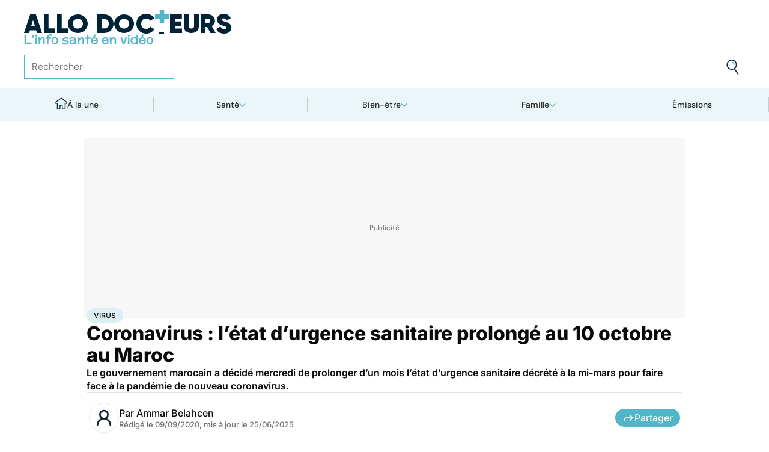

--- FILE ---
content_type: text/html
request_url: https://www.allodocteurs.fr/coronavirus-letat-durgence-sanitaire-prolonge-au-10-octobre-au-maroc-42259.html
body_size: 55497
content:
<!doctype html>
<html lang="fr">
  <head>
    <meta charset="utf-8" />
    <meta name="viewport" content="width=device-width, initial-scale=1" />
    <meta http-equiv="X-UA-Compatible" content="IE=edge" />
    <link rel="manifest" href="/manifest.json" />
    
		<link href="./_app/immutable/assets/Image.Uvf4Qziz.css" rel="stylesheet">
		<link href="./_app/immutable/assets/0.BYva9Z62.css" rel="stylesheet">
		<link href="./_app/immutable/assets/GAMSlot.B5x6i6kc.css" rel="stylesheet">
		<link href="./_app/immutable/assets/Modal.DmPdMQk9.css" rel="stylesheet">
		<link href="./_app/immutable/assets/Body.1bW0Crkj.css" rel="stylesheet">
		<link href="./_app/immutable/assets/Breadcrumb.C8ICrUY2.css" rel="stylesheet">
		<link href="./_app/immutable/assets/HealthsheetsFeed.C3fXDaBS.css" rel="stylesheet">
		<link href="./_app/immutable/assets/Questions.BmLd_kdJ.css" rel="stylesheet">
		<link href="./_app/immutable/assets/71.DvrihftK.css" rel="stylesheet"><!--12qhfyh--><link rel="icon" type="icon/png" sizes="180x180" href="/favicon-180.png"/> <link rel="shortcut icon" href="/favicon.ico"/> <link rel="apple-touch-icon" sizes="180x180" href="/favicon-180.png"/> <link rel="preconnect" href="https://static.allodocteurs.fr"/> <meta name="theme-color" content="#52b6c8"/> <meta property="og:locale" content="fr_FR"/> <meta property="og:site_name" content="AlloDocteurs : Actualités santé, émission, maladies, symptômes"/> <!--[!--><meta name="robots" content="index,follow,all,max-snippet:-1,max-image-preview:large"/> <!--[--><meta property="og:title" content="Coronavirus : l’état d’urgence sanitaire prolongé au 10 octobre au Maroc - Allo Docteurs"/><!--]--> <meta name="description" content="Le gouvernement marocain a décidé mercredi de prolonger d’un mois l’état d’urgence sanitaire décrété à la mi-mars pour faire face à la pandémie de nouveau coronavirus."/> <meta property="og:description" content="Le gouvernement marocain a décidé mercredi de prolonger d’un mois l’état d’urgence sanitaire décrété à la mi-mars pour faire face à la pandémie de nouveau coronavirus."/> <link rel="canonical" href="https://www.allodocteurs.fr/coronavirus-letat-durgence-sanitaire-prolonge-au-10-octobre-au-maroc-42259.html"/> <meta property="og:url" content="https://www.allodocteurs.fr/coronavirus-letat-durgence-sanitaire-prolonge-au-10-octobre-au-maroc-42259.html"/> <!--[--><meta property="og:image" content="https://static.allodocteurs.fr/v1/47771-thumb/9dff2f37bf13c6a89f9fd63a4ef9d57a/media.jpg"/><!--]--> <meta property="og:image:width" content="1366"/> <meta property="og:image:height" content="768"/> <meta property="og:image:type" content="image/jpeg"/> <!--[--><!--[!--><!--[!--><!--[!--><!--[!--><!--[!--><!--]--><!--]--><!--]--><!--]--><!--]--><!--[!--><!--[!--><!--[!--><!--[!--><!--[!--><!--]--><!--]--><!--]--><!--]--><!--]--><!--]--><!--]--><!----><!--15amiol--><!--[!--><!--]--><!----><!--15amiol--><!--[!--><!--]--><!----><!--15amiol--><!--[!--><!--]--><!----><!--m5woni--><meta property="og:type" content="article"/> <meta property="og:article:published_time" content="2020-09-09T13:45:52.000Z"/> <!--[--><meta property="og:article:modified_time" content="2025-06-25T01:00:38.000Z"/><!--]--> <!--[--><!--]--> <!--[--><meta property="og:article:author" content="Ammar Belahcen"/><!--]--> <!--[--><meta property="og:article:section" content="Maladies infectieuses"/><!--]--> <!--[--><meta property="og:article:tag" content="Virus"/><meta property="og:article:tag" content="Afrique"/><!--]--> <!--[--><!--]--> <!--[--><!--]--> <!--[--><!----><script type="application/ld+json">{"@context":"https://schema.org","@type":"NewsArticle","@id":"https://www.allodocteurs.fr/coronavirus-letat-durgence-sanitaire-prolonge-au-10-octobre-au-maroc-42259.html#scope","headline":"Coronavirus : l’état d’urgence sanitaire prolongé au 10 octobre au Maroc","description":"Le gouvernement marocain a décidé mercredi de prolonger d’un mois l’état d’urgence sanitaire décrété à la mi-mars pour faire face à la pandémie de nouveau coronavirus.","mainEntityOfPage":{"@type":"WebPage","@id":"https://www.allodocteurs.fr/coronavirus-letat-durgence-sanitaire-prolonge-au-10-octobre-au-maroc-42259.html#page","url":"https://www.allodocteurs.fr/coronavirus-letat-durgence-sanitaire-prolonge-au-10-octobre-au-maroc-42259.html","breadcrumb":{"@type":"BreadcrumbList","itemListElement":[{"@type":"ListItem","position":1,"name":"Allo Docteurs","item":"https://www.allodocteurs.fr"},{"@type":"ListItem","position":2,"name":"Santé","item":"https://www.allodocteurs.fr/sante"},{"@type":"ListItem","position":3,"name":"Maladies","item":"https://www.allodocteurs.fr/sante/maladies"},{"@type":"ListItem","position":4,"name":"Maladies infectieuses","item":"https://www.allodocteurs.fr/sante/maladies/maladies-infectieuses"},{"@type":"ListItem","position":5,"name":"Virus","item":"https://www.allodocteurs.fr/virus"},{"@type":"ListItem","position":6,"name":"Coronavirus : l’état d’urgence sanitaire prolongé au 10 octobre au Maroc"}]}},"datePublished":"2020-09-09T13:45:52.000Z","url":"https://www.allodocteurs.fr/coronavirus-letat-durgence-sanitaire-prolonge-au-10-octobre-au-maroc-42259.html","publisher":{"@type":"Organization","name":"AlloDocteurs : Actualités santé, émission, maladies, symptômes","logo":"https://www.allodocteurs.fr/logo-468x60.png","description":"AlloDocteurs.fr contient tout ce qu'il faut savoir concernant votre santé : anatomie, fatigue, stress, sexualité, contraception, cancer, VIH, dépression, douleur, drogues, tabac, MST, allergies, alimentation, médecines douces, sommeil, etc.","telephone":"+33-1-58-88-84-42","email":"redaction@allodocteurs.fr","address":{"@type":"PostalAddress","streetAddress":"14 Avenue Gustave Eiffel","addressLocality":"Montigny Le Bretonneux","addressCountry":"FR","addressRegion":"Ile-de-France","postalCode":"78180"},"url":"https://www.allodocteurs.fr/","sameAs":["https://www.youtube.com/user/Allodocteurs","https://www.facebook.com/AlloDocteursFr/"]},"dateModified":"2025-06-25T01:00:38.000Z","image":["https://static.allodocteurs.fr/v1/47771-thumb/9dff2f37bf13c6a89f9fd63a4ef9d57a/media.jpg"],"author":[{"@type":"Person","name":"Ammar Belahcen","url":"https://www.allodocteurs.fr/auteurs/ammar-belahcen"}]}</script><!----><!--]--><!----><!--15amiol--><!--[--><link rel="preload" as="image" href="https://static.allodocteurs.fr/v1/47771-default-6000/9dff2f37bf13c6a89f9fd63a4ef9d57a/media" imagesrcset="https://static.allodocteurs.fr/v1/47771-default-320/9dff2f37bf13c6a89f9fd63a4ef9d57a/media 320w, https://static.allodocteurs.fr/v1/47771-default-640/9dff2f37bf13c6a89f9fd63a4ef9d57a/media 640w, https://static.allodocteurs.fr/v1/47771-default-380/9dff2f37bf13c6a89f9fd63a4ef9d57a/media 380w, https://static.allodocteurs.fr/v1/47771-default-760/9dff2f37bf13c6a89f9fd63a4ef9d57a/media 760w, https://static.allodocteurs.fr/v1/47771-default-480/9dff2f37bf13c6a89f9fd63a4ef9d57a/media 480w, https://static.allodocteurs.fr/v1/47771-default-960/9dff2f37bf13c6a89f9fd63a4ef9d57a/media 960w, https://static.allodocteurs.fr/v1/47771-default-768/9dff2f37bf13c6a89f9fd63a4ef9d57a/media 768w, https://static.allodocteurs.fr/v1/47771-default-1536/9dff2f37bf13c6a89f9fd63a4ef9d57a/media 1536w, https://static.allodocteurs.fr/v1/47771-default-990/9dff2f37bf13c6a89f9fd63a4ef9d57a/media 990w, https://static.allodocteurs.fr/v1/47771-default-1980/9dff2f37bf13c6a89f9fd63a4ef9d57a/media 1980w" imagesizes="100vw"/><!--]--><!----><!--15amiol--><!--[!--><!--]--><!----><!--15amiol--><!--[!--><!--]--><!----><!--15amiol--><!--[!--><!--]--><!----><!--15amiol--><!--[!--><!--]--><!----><!--15amiol--><!--[!--><!--]--><!----><!--15amiol--><!--[!--><!--]--><!----><!--15amiol--><!--[!--><!--]--><!----><!--15amiol--><!--[!--><!--]--><!----><!--15amiol--><!--[!--><!--]--><!----><!--15amiol--><!--[!--><!--]--><!----><!--15amiol--><!--[!--><!--]--><!----><title>Coronavirus : l’état d’urgence sanitaire prolongé au 10 octobre au Maroc - Allo Docteurs</title>
    <noscript>
      <style>
        img[loading='lazy'] {
          opacity: 1 !important;
        }
      </style>
    </noscript>
  </head>
  <body data-sveltekit-preload-data="hover">
    <div style="display: contents"><!--[--><!--[--><!----><!----> <a href="#page" class="skip-link svelte-12qhfyh" aria-label="Aller au contenu principal"></a> <header class="t0 r0 l0 z-nav-fixed ws-nowrap bg-light fc-light-800 svelte-1wdz6z6"><div id="menu" class="wmx100 mx-auto p4 md:px8 svelte-1wdz6z6"><nav id="logo-nav" class="svelte-1wdz6z6"><a href="./" aria-label="Retour vers l'accueil" class="svelte-1wdz6z6"><img id="allodoc-logo" width="208" height="24" src="/_app/immutable/assets/logo.DCf6LNPi.svg" alt="Allo Docteurs" class="svelte-1wdz6z6"/> <img id="allodoc-baseline" width="136" height="12" src="/_app/immutable/assets/baseline.CTyKOvry.svg" alt="L'info santé en vidéo" class="svelte-1wdz6z6"/></a></nav> <nav id="types-nav" aria-label="Navigation principale" class="svelte-1wdz6z6"><ul class="svelte-1wdz6z6"><li class="svelte-1wdz6z6"><img src="data:image/svg+xml,%3csvg%20width='20px'%20version='1.1'%20xmlns='http://www.w3.org/2000/svg'%20xmlns:xlink='http://www.w3.org/1999/xlink'%20x='0px'%20y='0px'%20viewBox='0%200%20500%20500'%20style='enable-background:new%200%200%20500%20500;'%20xml:space='preserve'%3e%3cg%3e%3cpath%20fill='%2352B6C8'%20d='M394,412l22,24c52-46,84-112,84-186c0-68-28-130-72-175l-24,23c37,39,62,93,62,152C466,315,438,372,394,412z%20M51,402l27-21c-28-36-44-82-44-131l0,0H0C0,307,19,360,51,402z'/%3e%3c/g%3e%3cg%3e%3cpath%20fill='%230E2335'%20d='M404,98l24-23C383,29,320,0,250,0C112,0,0,112,0,250h34c0-120,96-216,216-216C311,34,365,58,404,98z%20M208,329%20V171l130,79L208,329z%20M175,362h44l152-91v-41l-153-92h-43V362z%20M416,436l-22-24c-38,33-89,54-144,54c-71,0-133-33-172-85l-27,21%20c46,59,118,98,199,98C314,500,372,476,416,436z'/%3e%3c/g%3e%3c/svg%3e" alt="" width="24" height="24" class="svelte-1wdz6z6"/> <a href="./videos" class="svelte-1wdz6z6">Vidéos</a></li> <li class="svelte-1wdz6z6"><img src="data:image/svg+xml,%3csvg%20width='22px'%20height='24px'%20viewBox='0%200%2022%2024'%20version='1.1'%20xmlns='http://www.w3.org/2000/svg'%20xmlns:xlink='http://www.w3.org/1999/xlink'%3e%3cg%20stroke='none'%20stroke-width='1'%20fill='none'%20fill-rule='evenodd'%3e%3cg%20transform='translate(-22.000000,%20-44.000000)'%3e%3cg%20transform='translate(20.000000,%2043.000000)'%3e%3cg%20transform='translate(2.166667,%201.625000)'%3e%3cg%20transform='translate(7.071687,%200.000000)'%3e%3cpolygon%20fill='%2352B6C8'%20points='5.64638554%2013.7596386%207.72951807%2013.7596386%208.88072289%208.00361446%206.85240964%208.00361446'%3e%3c/polygon%3e%3cpolygon%20fill='%23002337'%20fill-rule='nonzero'%20points='0%201.97349398%202.08313253%201.97349398%202.46686747%200%200.38373494%200'%3e%3c/polygon%3e%3cpolygon%20fill='%23002337'%20fill-rule='nonzero'%20points='6.24939759%2020.8313253%204.22108434%2020.8313253%203.8373494%2022.75%205.86566265%2022.75'%3e%3c/polygon%3e%3c/g%3e%3cg%20fill='%230E2335'%20fill-rule='nonzero'%3e%3cpath%20d='M13.9240964,8.00361446%20L15.9524096,8.00361446%20L17.596988,0%20L15.5686747,0%20L13.9240964,8.00361446%20Z%20M14.8012048,13.7596386%20L12.7180723,13.7596386%20L11.2927711,20.8313253%20L13.3210843,20.8313253%20L14.8012048,13.7596386%20Z%20M1.09638554,6.08493976%20L1.09638554,8.00361446%20L21.2698795,8.00361446%20L21.2698795,6.08493976%20L1.09638554,6.08493976%20Z%20M0,13.7596386%20L0,15.6783133%20L20.173494,15.6783133%20L20.173494,13.7596386%20L0,13.7596386%20Z%20M9.15481928,1.97349398%20L7.07168675,1.97349398%20L2.79578313,22.75%20L4.87891566,22.75%20L9.15481928,1.97349398%20Z'%20%3e%3c/path%3e%3c/g%3e%3c/g%3e%3c/g%3e%3c/g%3e%3c/g%3e%3c/svg%3e" alt="" width="22" height="24" class="svelte-1wdz6z6"/> <a href="./news" class="svelte-1wdz6z6">Actus</a></li> <li class="svelte-1wdz6z6"><img src="data:image/svg+xml,%3csvg%20width='21px'%20height='23px'%20viewBox='0%200%2021%2023'%20version='1.1'%20xmlns='http://www.w3.org/2000/svg'%20xmlns:xlink='http://www.w3.org/1999/xlink'%3e%3cg%20stroke='none'%20stroke-width='1'%20fill='none'%20fill-rule='evenodd'%3e%3cg%20transform='translate(-2.000000,%20-10.000000)'%3e%3cg%20transform='translate(0.000000,%209.000000)'%3e%3cpath%20d='M18.1306302,1.20463433%20L2.20463433,1.20463433%20L2.20463433,19.3599494%20L18.1306302,19.3599494%20L18.1306302,1.20463433%20Z%20M16.539,2.795%20L16.539,17.769%20L3.795,17.769%20L3.795,2.795%20L16.539,2.795%20Z'%20fill='%23000000'%3e%3c/path%3e%3cpolygon%20fill='%23000000'%20points='22.2953657%204.64036547%2022.2953657%2023.2310968%206.36971073%2023.2310968%206.36971073%2018.7947867%207.96044207%2018.7947867%207.96%2021.64%2020.704%2021.64%2020.704%206.231%2017.3128326%206.23109681%2017.3128326%204.64036547'%3e%3c/polygon%3e%3cpolygon%20fill='%2352B6C8'%20points='14.040881%208.84747538%2011.4475788%208.84747538%2011.4475788%206.20044872%208.88768575%206.20044872%208.88768575%208.84747538%206.29370174%208.84747538%206.29370174%2011.4604007%208.88768575%2011.4604007%208.88768575%2014.1077754%2011.4475788%2014.1077754%2011.4475788%2011.4604007%2014.040881%2011.4604007'%3e%3c/polygon%3e%3c/g%3e%3c/g%3e%3c/g%3e%3c/svg%3e" alt="" width="21" height="23" class="svelte-1wdz6z6"/> <a href="./dossiers" class="svelte-1wdz6z6">Fiches santé</a></li> <li class="svelte-1wdz6z6"><img src="data:image/svg+xml,%3csvg%20xmlns='http://www.w3.org/2000/svg'%20xmlns:xlink='http://www.w3.org/1999/xlink'%20viewBox='0%200%2024%2024'%20width='24px'%20height='24px'%20%3e%3cdefs%3e%3cstyle%3e.cls-1{clip-path:url(%23clippath);}.cls-2{fill:%20none;}.cls-2,.cls-3,.cls-4{stroke-width:%200px;}.cls-4{fill:%20%2352b6c8;}%3c/style%3e%3cclipPath%20id='clippath'%3e%3cpath%20class='cls-2'%20d='M23,23H1V1h22v22Z'/%3e%3c/clipPath%3e%3c/defs%3e%3cg%20class='cls-1'%3e%3cg%3e%3ccircle%20class='cls-4'%20cx='12.07'%20cy='16.47'%20r='1.62'/%3e%3cpath%20class='cls-4'%20d='M12.16,9.98c.27,1.62.73,3.26.72,4.87-.11.54-.29,1.08-.73,1.62h-.16c-.84-1.03-.86-2.08-.56-3.25.15-1.08.34-2.16.57-3.24h.16Z'/%3e%3cpolygon%20class='cls-4'%20points='21.74%2013.06%2019.7%2014.43%2019.25%2013.75%2021.34%2012.36%2021.74%2013.06'/%3e%3crect%20class='cls-4'%20x='17.9'%20y='10.56'%20width='2.69'%20height='.81'%20transform='translate(-2.12%2016.82)%20rotate(-45)'/%3e%3crect%20class='cls-4'%20x='15.9'%20y='8.76'%20width='3'%20height='.81'%20transform='translate(-.19%2017.97)%20rotate(-54.38)'/%3e%3crect%20class='cls-4'%20x='13.52'%20y='7.39'%20width='2.89'%20height='.81'%20transform='translate(2.84%2019.53)%20rotate(-71.57)'/%3e%3crect%20class='cls-4'%20x='11.67'%20y='6.74'%20width='.81'%20height='2.08'/%3e%3crect%20class='cls-4'%20x='8.9'%20y='6.71'%20width='.81'%20height='2.47'%20transform='translate(-1.34%201.91)%20rotate(-10.95)'/%3e%3crect%20class='cls-4'%20x='6.33'%20y='7.79'%20width='.81'%20height='2.46'%20transform='translate(-3.67%204.71)%20rotate(-30.74)'/%3e%3cpolygon%20class='cls-4'%20points='4.29%209.61%205.82%2011.45%205.2%2011.97%203.6%2010.04%204.29%209.61'/%3e%3cpolygon%20class='cls-4'%20points='2.55%2012.12%204.59%2013.59%204.11%2014.24%202.05%2012.76%202.55%2012.12'/%3e%3cpolygon%20class='cls-4'%20points='1.7%2015.24%203.6%2015.82%203.36%2016.6%201.55%2016.04%201.7%2015.24'/%3e%3cpolygon%20class='cls-4'%20points='22.41%2015.37%2020.44%2016%2020.68%2016.77%2022.69%2016.13%2022.41%2015.37'/%3e%3cpath%20class='cls-3'%20d='M1,17.89c0-.23-.09-5.63,3.36-9.13,1.88-1.91,4.36-2.85,7.59-2.85,10.95.07,11.05,11.85,11.05,11.96h-1.4c0-.43-.11-10.5-9.66-10.57h-.09c-2.71,0-4.89.81-6.48,2.42-3.03,3.07-2.96,8.08-2.96,8.13l-1.4.03Z'/%3e%3c/g%3e%3c/g%3e%3c/svg%3e" alt="" width="24" height="24" class="svelte-1wdz6z6"/> <a href="./outils" class="svelte-1wdz6z6">Tests</a></li></ul></nav> <form id="search-input" action="/search" method="GET" role="search" class="d-none md:d-flex ai-center ps-relative svelte-1wdz6z6"><input autocomplete="off" name="q" type="text" aria-label="Rechercher des articles, des sujets et plus" placeholder="Rechercher" value="" class="pr9 svelte-1wdz6z6"/> <input type="image" aria-label="Envoyer" src="data:image/svg+xml,%3csvg%20version='1.1'%20xmlns='http://www.w3.org/2000/svg'%20xmlns:xlink='http://www.w3.org/1999/xlink'%20x='0px'%20y='0px'%20viewBox='0%200%20500%20500'%20style='enable-background:new%200%200%20500%20500;'%20xml:space='preserve'%3e%3cg%3e%3cpath%20fill='%2352B6C8'%20d='M218.6,104.6c38,0,68,30,68,68h34c0-56-46-102-102-102V104.6z'/%3e%3c/g%3e%3cg%3e%3cpath%20fill='%230E2335'%20d='M85.6,143.6c14-74,86-123,161-108s123,86,108,160c-15,75-86,123-160,109C119.6,290.6,71.6,218.6,85.6,143.6z%20M52.6,137.6c-18,92,43,182,135,200c40,8,79,1,111-16l124,180l28-19l-123-180c31-24,53-59,61-100c18-92-43-183-135-201%20C160.6-16.4,70.6,44.6,52.6,137.6z'/%3e%3c/g%3e%3c/svg%3e" width="41" height="41" class="baw0 bg-transparent p2 ps-absolute r0 w-auto svelte-1wdz6z6"/></form> <nav id="social-nav" aria-label="Réseaux sociaux" class="svelte-1wdz6z6"><ul class="d-flex g2"><li class="svelte-1wdz6z6"><a aria-label="Allo Docteur sur FaceBook" href="https://www.facebook.com/AlloDocteursFr/" class="svelte-1wdz6z6"><img src="data:image/svg+xml,%3csvg%20xmlns='http://www.w3.org/2000/svg'%20xmlns:xlink='http://www.w3.org/1999/xlink'%20width='24'%20height='24'%20viewBox='0%200%2024%2024'%3e%3cdefs%3e%3cclipPath%3e%3cpath%20d='M24,12.073A12,12,0,1,0,10.125,24V15.563H7.078v-3.49h3.047V9.413c0-3.026,1.792-4.7,4.533-4.7a18.345,18.345,0,0,1,2.686.236V7.923H15.831a1.74,1.74,0,0,0-1.956,1.885v2.265H17.2l-.532,3.49h-2.8V24A12.054,12.054,0,0,0,24,12.073'%20fill='%233b5999'/%3e%3c/clipPath%3e%3c/defs%3e%3cg%3e%3cpath%20d='M24,12.073A12,12,0,1,0,10.125,24V15.563H7.078v-3.49h3.047V9.413c0-3.026,1.792-4.7,4.533-4.7a18.345,18.345,0,0,1,2.686.236V7.923H15.831a1.74,1.74,0,0,0-1.956,1.885v2.265H17.2l-.532,3.49h-2.8V24A12.054,12.054,0,0,0,24,12.073'%20fill='%233b5999'/%3e%3c/g%3e%3c/svg%3e" width="20" height="20" alt="" class="svelte-1wdz6z6"/></a></li> <li class="svelte-1wdz6z6"><a aria-label="Allo Docteurs sur YouTube" href="https://www.youtube.com/user/Allodocteurs" class="svelte-1wdz6z6"><img src="data:image/svg+xml,%3csvg%20xmlns='http://www.w3.org/2000/svg'%20xmlns:xlink='http://www.w3.org/1999/xlink'%20version='1.1'%20id='Layer_1'%20x='0px'%20y='0px'%20viewBox='0%200%20461.001%20461.001'%20style='enable-background:new%200%200%20461.001%20461.001;'%20xml:space='preserve'%3e%3cpath%20style='fill:%23F61C0D;'%20d='M365.257,67.393H95.744C42.866,67.393,0,110.259,0,163.137v134.728%20c0,52.878,42.866,95.744,95.744,95.744h269.513c52.878,0,95.744-42.866,95.744-95.744V163.137%20C461.001,110.259,418.135,67.393,365.257,67.393z%20M300.506,237.056l-126.06,60.123c-3.359,1.602-7.239-0.847-7.239-4.568V168.607%20c0-3.774,3.982-6.22,7.348-4.514l126.06,63.881C304.363,229.873,304.298,235.248,300.506,237.056z'/%3e%3c/svg%3e" width="20" height="20" alt="" class="svelte-1wdz6z6"/></a></li></ul></nav></div> <nav id="sections-nav" class="svelte-1wdz6z6" aria-label="Navigation des sections"><ul class="ps-relative d-grid grid__4 md:grid__5 visible"><!--[--><li class="md:d-flex d-none"><a class="d-flex ai-center md:jc-center g2" href="./"><img src="data:image/svg+xml,%3csvg%20version='1.1'%20xmlns='http://www.w3.org/2000/svg'%20xmlns:xlink='http://www.w3.org/1999/xlink'%20x='0px'%20y='0px'%20viewBox='0%200%20500%20500'%20style='enable-background:new%200%200%20500%20500;'%20xml:space='preserve'%3e%3cg%3e%3cpath%20fill='%2352B6C8'%20d='M247,353h38v74h35V318h-73V353z'/%3e%3c/g%3e%3cg%3e%3cpath%20fill='%230E2335'%20d='M70,500h145V353h32v-35h-67v147h-75V225H43v-23L250,50l207,152v23h-62v240h-75v-38h-35v73h145V260h65v-74%20L250,7L5,186v74h65V500z'/%3e%3c/g%3e%3c/svg%3e" width="20" height="20" class="mtn1" alt=""/> À la une</a></li><!----><!--]--> <!--[--><li><!--[--><button id="navbar-1" aria-controls="subnav-1" aria-expanded="false" class="d-flex ai-center jc-center g2 w100">Santé</button> <div class="dropdown md:fd-row"><ul id="subnav-1"><!--[!--><!--]--> <!--[--><li><!--[!--><a href="./sante/medicaments">Médicaments</a><!--]--></li><li><!--[!--><a href="./sante/maladies">Maladies</a><!--]--></li><li><!--[!--><a href="./sante/urgences">Urgences</a><!--]--></li><li><!--[!--><a href="./sante/bobos-du-quotidien">Bobos du quotidien</a><!--]--></li><li><!--[!--><a href="./sante/societe">Société</a><!--]--></li><!--]--> <!--[--><li class="btn mt6 d-flex ps-relative"><a class="link--overlay" href="./sante" title="Santé">Voir tout</a></li><!--]--> <!--[!--><!--]--></ul><!----> <!--[--><div class="top"><!--[!--><!--[--><!--[--><article class="card d-none md:d-flex fd-row ai-center g4 card__video"><div class="card--content"><!----><h3 class="card--title"><a href="./lithotherapie-peut-on-vraiment-utiliser-des-pierres-pour-se-soigner-45880.html">Lithothérapie : peut-on vraiment utiliser des pierres pour se soigner ?</a><!----></h3><!----> <!--[!--><!--]--></div> <!--[--><picture class="card--thumb"><img src="https://static.allodocteurs.fr/v1/52897-thumb-235/da26efd4ed531a78b5470942a20ed27d/media" srcset="https://static.allodocteurs.fr/v1/52897-thumb-235/da26efd4ed531a78b5470942a20ed27d/media 235w, https://static.allodocteurs.fr/v1/52897-thumb-470/da26efd4ed531a78b5470942a20ed27d/media 470w" sizes="235px" width="235" height="132" alt="lithothérapie" loading="lazy" class="svelte-15amiol" onload="this.__e=event" onerror="this.__e=event"/><!----></picture><!--]--></article><!--]--><!--]--><!--]--><!----> <!--[--><div class="d-flex fd-column g3"><span>Top sujets</span> <!--[!--><!--[--><ul class="d-flex fw-nowrap overflow-x-auto fd-row g2 px2 md:px0"><!--[!--><!--]--> <!--[--><li class="tag"><a href="./covid">Covid</a></li><li class="tag"><a href="./vaccins">Vaccins</a></li><li class="tag"><a href="./chirurgie">Chirurgie</a></li><!--]--></ul><!--]--><!--]--><!----></div><!--]--></div><!--]--></div><!--]--></li><li><!--[--><button id="navbar-2" aria-controls="subnav-2" aria-expanded="false" class="d-flex ai-center jc-center g2 w100">Bien-être</button> <div class="dropdown md:fd-row"><ul id="subnav-2"><!--[!--><!--]--> <!--[--><li><!--[!--><a href="./bien-etre/nutrition">Nutrition</a><!--]--></li><li><!--[!--><a href="./bien-etre/psycho">Psycho</a><!--]--></li><li><!--[!--><a href="./bien-etre/sexo">Sexo</a><!--]--></li><li><!--[!--><a href="./bien-etre/sport-sante">Sport santé</a><!--]--></li><li><!--[!--><a href="./bien-etre/animaux">Animaux</a><!--]--></li><!--]--> <!--[--><li class="btn mt6 d-flex ps-relative"><a class="link--overlay" href="./bien-etre" title="Bien-être">Voir tout</a></li><!--]--> <!--[!--><!--]--></ul><!----> <!--[--><div class="top"><!--[!--><!--[--><!--[--><article class="card d-none md:d-flex fd-row ai-center g4 card__video"><div class="card--content"><!----><h3 class="card--title"><a href="./a-quelle-frequence-faut-il-laver-ses-serviettes-de-bain-45691.html">À quelle fréquence faut-il laver ses serviettes de bain ?</a><!----></h3><!----> <!--[!--><!--]--></div> <!--[--><picture class="card--thumb"><img src="https://static.allodocteurs.fr/v1/52588-thumb-235/06c4dda8d9264a0c707ddb87e087b982/media" srcset="https://static.allodocteurs.fr/v1/52588-thumb-235/06c4dda8d9264a0c707ddb87e087b982/media 235w, https://static.allodocteurs.fr/v1/52588-thumb-470/06c4dda8d9264a0c707ddb87e087b982/media 470w" sizes="235px" width="235" height="132" alt="À quelle fréquence faut-il changer ses serviettes ?" loading="lazy" class="svelte-15amiol" onload="this.__e=event" onerror="this.__e=event"/><!----></picture><!--]--></article><!--]--><!--]--><!--]--><!----> <!--[--><div class="d-flex fd-column g3"><span>Top sujets</span> <!--[!--><!--[--><ul class="d-flex fw-nowrap overflow-x-auto fd-row g2 px2 md:px0"><!--[!--><!--]--> <!--[--><li class="tag"><a href="./sexo">Sexo</a></li><li class="tag"><a href="./sommeil">Sommeil</a></li><li class="tag"><a href="./bien-etre-psycho">Bien-être - Psycho</a></li><li class="tag"><a href="./alimentation">Alimentation</a></li><li class="tag"><a href="./sport-et-sante">Sport et santé</a></li><li class="tag"><a href="./environnement-et-sante">Environnement et santé</a></li><!--]--></ul><!--]--><!--]--><!----></div><!--]--></div><!--]--></div><!--]--></li><li><!--[--><button id="navbar-3" aria-controls="subnav-3" aria-expanded="false" class="d-flex ai-center jc-center g2 w100">Famille</button> <div class="dropdown md:fd-row"><ul id="subnav-3"><!--[!--><!--]--> <!--[--><li><!--[!--><a href="./famille/grossesse">Grossesse</a><!--]--></li><li><!--[!--><a href="./famille/enfant">Enfant</a><!--]--></li><li><!--[!--><a href="./famille/procreation">Procréation</a><!--]--></li><!--]--> <!--[--><li class="btn mt6 d-flex ps-relative"><a class="link--overlay" href="./famille" title="Famille">Voir tout</a></li><!--]--> <!--[!--><!--]--></ul><!----> <!--[--><div class="top"><!--[!--><!--[--><!--[--><article class="card d-none md:d-flex fd-row ai-center g4 card__video"><div class="card--content"><!----><h3 class="card--title"><a href="./ondes-chaleur-ces-super-calecons-peuvent-ils-vous-aider-a-etre-plus-fertiles-45791.html">Ondes, chaleur... ces "super caleçons" peuvent-ils vous aider à être plus fertiles ?</a><!----></h3><!----> <!--[!--><!--]--></div> <!--[--><picture class="card--thumb"><img src="https://static.allodocteurs.fr/v1/52755-thumb-235/897ce2118564ec49ffe6b5391cb3a57e/media" srcset="https://static.allodocteurs.fr/v1/52755-thumb-235/897ce2118564ec49ffe6b5391cb3a57e/media 235w, https://static.allodocteurs.fr/v1/52755-thumb-470/897ce2118564ec49ffe6b5391cb3a57e/media 470w" sizes="235px" width="235" height="132" alt="Des &quot;super caleçons&quot; pour être plus fertile ?" loading="lazy" class="svelte-15amiol" onload="this.__e=event" onerror="this.__e=event"/><!----></picture><!--]--></article><!--]--><!--]--><!--]--><!----> <!--[--><div class="d-flex fd-column g3"><span>Top sujets</span> <!--[!--><!--[--><ul class="d-flex fw-nowrap overflow-x-auto fd-row g2 px2 md:px0"><!--[!--><!--]--> <!--[--><li class="tag"><a href="./diabete-de-grossesse">Diabète de grossesse</a></li><li class="tag"><a href="./accouchement">Accouchement</a></li><li class="tag"><a href="./vaccin">Vaccin</a></li><li class="tag"><a href="./produit-sucre">Produit sucré</a></li><li class="tag"><a href="./ethique-bioethique">Ethique, Bioéthique</a></li><li class="tag"><a href="./maladies-nutritionnelles">Maladies nutritionnelles</a></li><!--]--></ul><!--]--><!--]--><!----></div><!--]--></div><!--]--></div><!--]--></li><!--]--> <!--[!--><!--]--> <!--[--><li><a href="./emissions">Émissions</a></li><!----><!--]--></ul><!----></nav> <nav id="mobile-nav" class="md:d-none t t__slow ps-fixed b0 r0 l0 bg-light fc-light-900 fs-minion svelte-1wdz6z6"><ul class="d-grid grid__5"><li class="svelte-1wdz6z6"><img src="data:image/svg+xml,%3csvg%20version='1.1'%20xmlns='http://www.w3.org/2000/svg'%20xmlns:xlink='http://www.w3.org/1999/xlink'%20x='0px'%20y='0px'%20viewBox='0%200%20500%20500'%20style='enable-background:new%200%200%20500%20500;'%20xml:space='preserve'%3e%3cg%3e%3cpath%20fill='%2352B6C8'%20d='M247,353h38v74h35V318h-73V353z'/%3e%3c/g%3e%3cg%3e%3cpath%20fill='%230E2335'%20d='M70,500h145V353h32v-35h-67v147h-75V225H43v-23L250,50l207,152v23h-62v240h-75v-38h-35v73h145V260h65v-74%20L250,7L5,186v74h65V500z'/%3e%3c/g%3e%3c/svg%3e" alt="" width="28" height="28"/> <button class="svelte-1wdz6z6">À la une</button></li> <li class="svelte-1wdz6z6"><img src="data:image/svg+xml,%3csvg%20width='20px'%20version='1.1'%20xmlns='http://www.w3.org/2000/svg'%20xmlns:xlink='http://www.w3.org/1999/xlink'%20x='0px'%20y='0px'%20viewBox='0%200%20500%20500'%20style='enable-background:new%200%200%20500%20500;'%20xml:space='preserve'%3e%3cg%3e%3cpath%20fill='%2352B6C8'%20d='M394,412l22,24c52-46,84-112,84-186c0-68-28-130-72-175l-24,23c37,39,62,93,62,152C466,315,438,372,394,412z%20M51,402l27-21c-28-36-44-82-44-131l0,0H0C0,307,19,360,51,402z'/%3e%3c/g%3e%3cg%3e%3cpath%20fill='%230E2335'%20d='M404,98l24-23C383,29,320,0,250,0C112,0,0,112,0,250h34c0-120,96-216,216-216C311,34,365,58,404,98z%20M208,329%20V171l130,79L208,329z%20M175,362h44l152-91v-41l-153-92h-43V362z%20M416,436l-22-24c-38,33-89,54-144,54c-71,0-133-33-172-85l-27,21%20c46,59,118,98,199,98C314,500,372,476,416,436z'/%3e%3c/g%3e%3c/svg%3e" alt="" width="28" height="28"/> <button class="svelte-1wdz6z6">Vidéos</button></li> <li class="svelte-1wdz6z6"><img src="data:image/svg+xml,%3csvg%20width='21px'%20height='23px'%20viewBox='0%200%2021%2023'%20version='1.1'%20xmlns='http://www.w3.org/2000/svg'%20xmlns:xlink='http://www.w3.org/1999/xlink'%3e%3cg%20stroke='none'%20stroke-width='1'%20fill='none'%20fill-rule='evenodd'%3e%3cg%20transform='translate(-2.000000,%20-10.000000)'%3e%3cg%20transform='translate(0.000000,%209.000000)'%3e%3cpath%20d='M18.1306302,1.20463433%20L2.20463433,1.20463433%20L2.20463433,19.3599494%20L18.1306302,19.3599494%20L18.1306302,1.20463433%20Z%20M16.539,2.795%20L16.539,17.769%20L3.795,17.769%20L3.795,2.795%20L16.539,2.795%20Z'%20fill='%23000000'%3e%3c/path%3e%3cpolygon%20fill='%23000000'%20points='22.2953657%204.64036547%2022.2953657%2023.2310968%206.36971073%2023.2310968%206.36971073%2018.7947867%207.96044207%2018.7947867%207.96%2021.64%2020.704%2021.64%2020.704%206.231%2017.3128326%206.23109681%2017.3128326%204.64036547'%3e%3c/polygon%3e%3cpolygon%20fill='%2352B6C8'%20points='14.040881%208.84747538%2011.4475788%208.84747538%2011.4475788%206.20044872%208.88768575%206.20044872%208.88768575%208.84747538%206.29370174%208.84747538%206.29370174%2011.4604007%208.88768575%2011.4604007%208.88768575%2014.1077754%2011.4475788%2014.1077754%2011.4475788%2011.4604007%2014.040881%2011.4604007'%3e%3c/polygon%3e%3c/g%3e%3c/g%3e%3c/g%3e%3c/svg%3e" alt="" width="26" height="28"/> <button class="svelte-1wdz6z6">Fiches santé</button></li> <li class="svelte-1wdz6z6"><img src="data:image/svg+xml,%3csvg%20version='1.1'%20xmlns='http://www.w3.org/2000/svg'%20xmlns:xlink='http://www.w3.org/1999/xlink'%20x='0px'%20y='0px'%20viewBox='0%200%20500%20500'%20style='enable-background:new%200%200%20500%20500;'%20xml:space='preserve'%3e%3cg%3e%3cpath%20fill='%2352B6C8'%20d='M218.6,104.6c38,0,68,30,68,68h34c0-56-46-102-102-102V104.6z'/%3e%3c/g%3e%3cg%3e%3cpath%20fill='%230E2335'%20d='M85.6,143.6c14-74,86-123,161-108s123,86,108,160c-15,75-86,123-160,109C119.6,290.6,71.6,218.6,85.6,143.6z%20M52.6,137.6c-18,92,43,182,135,200c40,8,79,1,111-16l124,180l28-19l-123-180c31-24,53-59,61-100c18-92-43-183-135-201%20C160.6-16.4,70.6,44.6,52.6,137.6z'/%3e%3c/g%3e%3c/svg%3e" alt="" width="28" height="28"/> <button class="svelte-1wdz6z6">Recherche</button></li> <li class="svelte-1wdz6z6"><img src="data:image/svg+xml,%3csvg%20fill='%230E2335'%20xmlns='http://www.w3.org/2000/svg'%20viewBox='0%200%2024%2024'%20width='24px'%20height='24px'%3e%3cpath%20d='M%202%205%20L%202%207%20L%2022%207%20L%2022%205%20L%202%205%20z%20M%202%2011%20L%202%2013%20L%2022%2013%20L%2022%2011%20L%202%2011%20z%20M%202%2017%20L%202%2019%20L%2022%2019%20L%2022%2017%20L%202%2017%20z'/%3e%3c/svg%3e" alt="" width="28" height="28"/> <button id="burger" aria-label="Ouvrir la navigation" aria-controls="menu" class="svelte-1wdz6z6">Menu</button></li></ul></nav></header><!----> <div><main class="wmx100 mx-auto pb5 md:py5 d-flex fd-column g9 ws12 md:px1"><!----><!----><div data-lazyload="false" class="gam ad mx-auto wmx100 overflow-auto mt2 mbn4 svelte-1csmhzz d-none md:d-flex is-loading" data-slot="/21643048729,22469824358/allodocteurs/webresponsive/sante/article/top" data-targeting="{&quot;position&quot;:[&quot;top&quot;,&quot;arche&quot;],&quot;block_order&quot;:1}" style="--width: 0px; --width-md: 1000px; --height: 0px; --height-md: 300px; " data-desktop-sizes="1x1,728x90,970x90,970x150,970x250,1000x90,1000x200,1000x250,1000x300"></div><!----> <div data-lazyload="false" class="gam ad mx-auto wmx100 overflow-auto mt5 mbn6 svelte-1csmhzz md:d-none is-loading" data-slot="/21643048729,22469824358/allodocteurs/webresponsive/sante/article/top" data-targeting="{&quot;position&quot;:&quot;top&quot;,&quot;block_order&quot;:1}" style="--width: 300px; --width-md: 0px; --height: 50px; --height-md: 0px; " data-mobile-sizes="1x1,320x50,320x100,300x50,300x100"></div><!----><!----> <div class="ws12 wmx100 mx-auto px2 md:px1"><!--[--><nav class="fs-minion mbn4 fc-light-500 px2 md:px0" aria-label="Fil d'Ariane"><ul role="list" class="svelte-1ti8y5z"><!--[--><!--[--><li class="svelte-1ti8y5z"><a href="./" class="svelte-1ti8y5z">Accueil</a></li><!--]--><!--[!--><!--[--><li class="svelte-1ti8y5z"><a href="./sante" class="svelte-1ti8y5z">Santé</a></li><!--]--><!--]--><!--[!--><!--[--><li class="svelte-1ti8y5z"><a href="./sante/maladies" class="svelte-1ti8y5z">Maladies</a></li><!--]--><!--]--><!--[!--><!--[--><li class="svelte-1ti8y5z"><a href="./sante/maladies/maladies-infectieuses" class="svelte-1ti8y5z">Maladies infectieuses</a></li><!--]--><!--]--><!--[!--><!--[--><li class="svelte-1ti8y5z"><a href="./virus" class="svelte-1ti8y5z">Virus</a></li><!--]--><!--]--><!--[!--><!--[!--><!--]--><!--]--><!--]--></ul></nav><!--]--><!----></div> <section id="page" class="ws12 wmx100 mx-auto"><article id="scope" class="post grid--col2 d-flex fd-column g4"><header class="d-flex fd-column g4"><!--[--><!--[!--><div class="tag as-start mx2 md:mx1"><a href="./virus">Virus</a></div><!--]--><!--]--> <h1 class="fs-trafalgar ff-brand fw-800 px2 md:px1">Coronavirus : l’état d’urgence sanitaire prolongé au 10 octobre au Maroc</h1> <p class="fs-body-copy ff-brand fw-600 px2 md:px1">Le gouvernement marocain a décidé mercredi de prolonger d’un mois l’état d’urgence sanitaire décrété à la mi-mars pour faire face à la pandémie de nouveau coronavirus.</p> <div class="d-flex g4 fw-wrap ai-center bb bt bc-light-100 py4 px1 mx2 md:mx1 svelte-m5woni"><!--[--><!--[--><div class="fl1 d-flex ai-center fw-wrap sm:fw-nowrap g2 fs-long-primer"><div class="d-flex"><!--[--><!--[--><div class="fl-shrink0 bar-circle bg-light p2 ba bc-light-075 fc-primary-900"><svg xmlns="http://www.w3.org/2000/svg" width="32" height="32" viewBox="0 0 24 24" fill="none" stroke="currentColor" stroke-width="2" stroke-linecap="round" stroke-linejoin="round" class="lucide-icon lucide lucide-user-round"><!--[--><!----><circle cx="12" cy="8" r="5"><!----></circle><!----><!----><path d="M20 21a8 8 0 0 0-16 0"><!----></path><!----><!--]--><!----><!----></svg><!----></div><!--]--><!--]--></div> <div><p>Par <!--[--><a href="./auteurs/ammar-belahcen">Ammar Belahcen</a><!--]--></p> <p class="fs-brevier fc-light-500">Rédigé le <time datetime="2020-09-09T13:45:52.000Z">09/09/2020</time><!--[-->, mis à jour le <time datetime="2025-06-25T01:00:38.000Z">25/06/2025</time><!--]--></p></div></div><!--]--><!--]--> <button class="btn btn__sm fw-500 svelte-m5woni"><svg xmlns="http://www.w3.org/2000/svg" width="20" height="20" viewBox="0 0 24 24" fill="none" stroke="currentColor" stroke-width="2" stroke-linecap="round" stroke-linejoin="round" class="lucide-icon lucide lucide-forward"><!--[--><!----><path d="m15 17 5-5-5-5"><!----></path><!----><!----><path d="M4 18v-2a4 4 0 0 1 4-4h12"><!----></path><!----><!--]--><!----><!----></svg><!----> Partager</button></div> <!--[--><!--[!--><picture class="post--thumb bg-light-100 md:mx1"><img src="https://static.allodocteurs.fr/v1/47771-default-6000/9dff2f37bf13c6a89f9fd63a4ef9d57a/media" srcset="https://static.allodocteurs.fr/v1/47771-default-320/9dff2f37bf13c6a89f9fd63a4ef9d57a/media 320w, https://static.allodocteurs.fr/v1/47771-default-640/9dff2f37bf13c6a89f9fd63a4ef9d57a/media 640w, https://static.allodocteurs.fr/v1/47771-default-380/9dff2f37bf13c6a89f9fd63a4ef9d57a/media 380w, https://static.allodocteurs.fr/v1/47771-default-760/9dff2f37bf13c6a89f9fd63a4ef9d57a/media 760w, https://static.allodocteurs.fr/v1/47771-default-480/9dff2f37bf13c6a89f9fd63a4ef9d57a/media 480w, https://static.allodocteurs.fr/v1/47771-default-960/9dff2f37bf13c6a89f9fd63a4ef9d57a/media 960w, https://static.allodocteurs.fr/v1/47771-default-768/9dff2f37bf13c6a89f9fd63a4ef9d57a/media 768w, https://static.allodocteurs.fr/v1/47771-default-1536/9dff2f37bf13c6a89f9fd63a4ef9d57a/media 1536w, https://static.allodocteurs.fr/v1/47771-default-990/9dff2f37bf13c6a89f9fd63a4ef9d57a/media 990w, https://static.allodocteurs.fr/v1/47771-default-1980/9dff2f37bf13c6a89f9fd63a4ef9d57a/media 1980w" sizes="100vw" width="6000" height="3376" alt="A Casablanca, rares sont les personnes qui portent bien leur masque de protection" fetchpriority="high" class="svelte-15amiol" onload="this.__e=event" onerror="this.__e=event"/><!----></picture><!--]--><!--]--> <!--[!--><!--]--> <!--[!--><!--]--></header> <div class="post--body d-flex fd-column g5"><!--[--><!--[--><!--[!--><!----><!--[!--><!--[!--><!--[!--><p class="post--paragraph"><!--[!--><!--[--><!--[--><!----><!---->Après la flambée des cas de contaminations au Maroc, les autorités ont décidé de réagir. Le chef du gouvernement marocain a annoncé, sur son compte Twitter, la prolongation de l’état d’urgence sanitaire jusqu’au 10 octobre. <!----><!--]--><!--[--><!----><em><!--[!--><!--[--><!--[--><!----><!---->"Aujourd’hui, le conseil du gouvernement a approuvé un projet de décret prolongeant la durée de validité de l’état d’urgence sanitaire sur tout le territoire national pour lutter contre le Covid-19"<!----><!--]--><!--]--><!--]--><!----></em><!----><!--]--><!--[--><!----><!---->, peut-on lire sur le <!----><!--]--><!--[--><!----><a href="https://twitter.com/Elotmanisaad/status/1303652391414308864" target="_blank" rel="noopener"><!--[!--><!--[--><!--[--><!----><!---->tweet<!----><!--]--><!--]--><!--]--><!----></a><!----><!--]--><!--[--><!----><!----> de Saad-Eddine El Othmani.<!----><!--]--><!--]--><!--]--><!----></p><!--]--><!--]--><!--]--><!----><!--]--><!--]--> <!--[!--><!--]--><!--[--><!--[!--><!----><!--[!--><!--[!--><!--[!--><p class="post--paragraph"><!--[!--><!--[--><!--[--><!----><!---->Cette nouvelle prolongation va permettre l’adoption de mesures d’urgences ponctuelles. Il s’agit des décisions comme <!----><!--]--><!--[--><!----><a href="/africa/actualites/epidemie/covid-19/le-maroc-ferme-toutes-les-ecoles-de-casablanca" target="_blank" rel="noopener"><!--[!--><!--[--><!--[--><!----><!---->le récent verrouillage de la capitale économique Casablanca<!----><!--]--><!--]--><!--]--><!----></a><!----><!--]--><!--[--><!----><!---->, annoncé dimanche soir, avec couvre-feu nocturne. L’état d’urgence permet le contrôle strict des déplacements et fermeture de toutes les écoles la veille de la rentrée scolaire.<!----><!--]--><!--]--><!--]--><!----></p><!--]--><!--]--><!--]--><!----><!--]--><!--]--> <!--[!--><!--]--><!--[--><!--[!--><!----><!----><h3 id="un-risque-sanitaire" class="post--title3">Un risque sanitaire ?<!----></h3><!----><!----><!--]--><!--]--> <!--[!--><!--]--><!--[--><!--[!--><!----><!--[!--><!--[!--><!--[!--><p class="post--paragraph"><!--[!--><!--[--><!--[--><!----><em><!--[!--><!--[--><!--[--><!----><!---->"Nous risquons d’être submergés par le virus. Dès lors, des mesures drastiques s’imposent, sinon la situation risque d’être incontrôlable dans les jours à venir"<!----><!--]--><!--]--><!--]--><!----></em><!----><!--]--><!--[--><!----><!---->, avait souligné dimanche soir le ministre de la Santé, Khalid Ait Taleb, qui expliquait les raison des restrictions imposées dans la métropole de 3,3 millions d’habitants.<!----><!--]--><!--]--><!--]--><!----></p><!--]--><!--]--><!--]--><!----><!--]--><!--]--> <!--[--><!----><div class="bg-light-025 bt bb bc-light-100"><div class="OUTBRAIN" data-src="https://www.allodocteurs.fr/coronavirus-letat-durgence-sanitaire-prolonge-au-10-octobre-au-maroc-42259.html" data-widget-id="GS_4"></div></div><!----><!--]--><!--[--><!--[!--><!----><!--[!--><!--[!--><!--[!--><p class="post--paragraph"><!--[!--><!--[--><!--[--><!----><!---->Avec plus d’un millier de cas quotidiens depuis début août, la hausse des contaminations au Maroc alimente l’inquiétude et les critiques sur les médias locaux concernant la gestion de la crise sanitaire. Selon le dernier bilan provisoire, le royaume recense au moins 75.721 cas de contaminations au coronavirus (Covid-19), dont au moins 1.427 décès et 57.239 guérisons.<!----><!--]--><!--]--><!--]--><!----></p><!--]--><!--]--><!--]--><!----><!--]--><!--]--> <!--[!--><!--]--><!--]--><!----></div> <footer class="px2 md:px1"><!--[--><ul class="d-flex fw-wrap g2"><!--[--><li class="tag"><a href="./virus">Virus</a></li><li class="tag"><a href="./afrique">Afrique</a></li><!--]--></ul><!--]--></footer></article> <aside><!----><div data-lazyload="false" class="gam ad mx-auto wmx100 overflow-auto mt5 mbn6 svelte-1csmhzz is-loading" data-slot="/21643048729,22469824358/allodocteurs/webresponsive/sante/article/middle" data-targeting="{&quot;position&quot;:&quot;middle&quot;,&quot;block_order&quot;:2}" style="--width: 300px; --width-md: 300px; --height: 250px; --height-md: 250px; " data-mobile-sizes="1x1,300x250,320x250,300x600,300x1000,300x300,fluid" data-desktop-sizes="1x1,300x250,320x250,300x600,300x1000,300x300,fluid"></div><!----></aside></section> <!----><div class="bg-light-025 py4"><div class="ws12 wmx100 mx-auto px2 md:px1"><div class="OUTBRAIN" data-src="https://www.allodocteurs.fr/coronavirus-letat-durgence-sanitaire-prolonge-au-10-octobre-au-maroc-42259.html" data-widget-id="GS_2"></div></div></div><!----> <!--[--><div class="ws12 wmx100 mx-auto"><section class="d-flex fd-column g4 related-tag svelte-m5woni"><h2 class="fs-paragon ff-brand fw-800 px2 md:px1 svelte-m5woni"><a href="./virus" class="svelte-m5woni">Virus</a></h2> <div class="d-flex fd-column g5 md:d-grid md:grid__3 md:px1"><!--[!--><!--[--><!--[--><article class="card card__video"><div class="card--content"><!----><h3 class="card--title"><a href="./comment-guerir-plus-vite-de-la-grippe-39220.html">Comment guérir plus vite de la grippe ?</a><!----></h3><!----> <!--[!--><!--]--></div> <!--[--><picture class="card--thumb"><img src="https://static.allodocteurs.fr/v1/45861-thumb-380/be3fec3b4c4aaf1483d4107eefc433ba/media" srcset="https://static.allodocteurs.fr/v1/45861-thumb-320/be3fec3b4c4aaf1483d4107eefc433ba/media 320w, https://static.allodocteurs.fr/v1/45861-thumb-640/be3fec3b4c4aaf1483d4107eefc433ba/media 640w, https://static.allodocteurs.fr/v1/45861-thumb-380/be3fec3b4c4aaf1483d4107eefc433ba/media 380w, https://static.allodocteurs.fr/v1/45861-thumb-760/be3fec3b4c4aaf1483d4107eefc433ba/media 760w, https://static.allodocteurs.fr/v1/45861-thumb-480/be3fec3b4c4aaf1483d4107eefc433ba/media 480w, https://static.allodocteurs.fr/v1/45861-thumb-960/be3fec3b4c4aaf1483d4107eefc433ba/media 960w, https://static.allodocteurs.fr/v1/45861-thumb-540/be3fec3b4c4aaf1483d4107eefc433ba/media 540w, https://static.allodocteurs.fr/v1/45861-thumb-990/be3fec3b4c4aaf1483d4107eefc433ba/media 990w" sizes="(min-width: 1008px) 320px, 100vw" width="380" height="214" alt="On vous explique comment vous soigner si vous êtes touché par la grippe" loading="lazy" class="svelte-15amiol" onload="this.__e=event" onerror="this.__e=event"/><!----></picture><!--]--></article><!--]--><!--[--><article class="card card__video"><div class="card--content"><!----><h3 class="card--title"><a href="./epidemie-de-grippe-nette-hausse-des-deces-et-de-lactivite-hospitaliere-39208.html">Épidémie de grippe : "nette hausse des décès" et de l'activité hospitalière</a><!----></h3><!----> <!--[!--><!--]--></div> <!--[--><picture class="card--thumb"><img src="https://static.allodocteurs.fr/v1/45835-thumb-380/ef52aa14597c7c13d24af4a0807cfe1b/media" srcset="https://static.allodocteurs.fr/v1/45835-thumb-320/ef52aa14597c7c13d24af4a0807cfe1b/media 320w, https://static.allodocteurs.fr/v1/45835-thumb-640/ef52aa14597c7c13d24af4a0807cfe1b/media 640w, https://static.allodocteurs.fr/v1/45835-thumb-380/ef52aa14597c7c13d24af4a0807cfe1b/media 380w, https://static.allodocteurs.fr/v1/45835-thumb-760/ef52aa14597c7c13d24af4a0807cfe1b/media 760w, https://static.allodocteurs.fr/v1/45835-thumb-480/ef52aa14597c7c13d24af4a0807cfe1b/media 480w, https://static.allodocteurs.fr/v1/45835-thumb-960/ef52aa14597c7c13d24af4a0807cfe1b/media 960w, https://static.allodocteurs.fr/v1/45835-thumb-540/ef52aa14597c7c13d24af4a0807cfe1b/media 540w, https://static.allodocteurs.fr/v1/45835-thumb-990/ef52aa14597c7c13d24af4a0807cfe1b/media 990w" sizes="(min-width: 1008px) 320px, 100vw" width="380" height="214" alt="La couverture vaccinale contre la grippe est actuellement insuffisante" loading="lazy" class="svelte-15amiol" onload="this.__e=event" onerror="this.__e=event"/><!----></picture><!--]--></article><!--]--><!--[--><article class="card card__video"><div class="card--content"><!----><h3 class="card--title"><a href="./virus-respiratoire-mpvh-en-chine-faut-il-sinquieter-de-cette-nouvelle-epidemie-39162.html">Virus respiratoire MPVh en Chine : faut-il s'inquiéter de cette nouvelle épidémie ?</a><!----></h3><!----> <!--[!--><!--]--></div> <!--[--><picture class="card--thumb"><img src="https://static.allodocteurs.fr/v1/45784-thumb-380/880788314e4c1a938a6e09230b2d51a1/media" srcset="https://static.allodocteurs.fr/v1/45784-thumb-320/880788314e4c1a938a6e09230b2d51a1/media 320w, https://static.allodocteurs.fr/v1/45784-thumb-640/880788314e4c1a938a6e09230b2d51a1/media 640w, https://static.allodocteurs.fr/v1/45784-thumb-380/880788314e4c1a938a6e09230b2d51a1/media 380w, https://static.allodocteurs.fr/v1/45784-thumb-760/880788314e4c1a938a6e09230b2d51a1/media 760w, https://static.allodocteurs.fr/v1/45784-thumb-480/880788314e4c1a938a6e09230b2d51a1/media 480w, https://static.allodocteurs.fr/v1/45784-thumb-960/880788314e4c1a938a6e09230b2d51a1/media 960w, https://static.allodocteurs.fr/v1/45784-thumb-540/880788314e4c1a938a6e09230b2d51a1/media 540w, https://static.allodocteurs.fr/v1/45784-thumb-990/880788314e4c1a938a6e09230b2d51a1/media 990w" sizes="(min-width: 1008px) 320px, 100vw" width="380" height="214" alt="Les cas de MPVh augmentent actuellement en Chine" loading="lazy" class="svelte-15amiol" onload="this.__e=event" onerror="this.__e=event"/><!----></picture><!--]--></article><!--]--><!--]--><!--]--><!----></div> <a href="./virus" class="btn mx2 md:mx1">Voir plus</a></section></div><!--]--> <section class="ws12 wmx100 mx-auto md:px1"><div class="d-flex fd-column g8"><section><section class="d-flex fd-column g4"><h2 class="ico ico-videos fs-paragon ff-brand fw-800 mx2 md:mx0"><a href="./videos">Plus de vidéos</a></h2> <div class="d-grid g5 md:grid__2"><!--[!--><!--[--><!--[--><article class="card card__video"><div class="card--content"><!----><h3 class="card--title"><a href="./sprays-purificateurs-peut-on-vraiment-desinfecter-lair-de-nos-interieurs-45876.html">Sprays, purificateurs... peut-on vraiment désinfecter l'air de nos intérieurs ?</a><!----></h3><!----> <!--[!--><!--]--></div> <!--[--><picture class="card--thumb"><img src="https://static.allodocteurs.fr/v1/52890-thumb-380/50ff68756bd256fd7065e4c3cdf4ce87/media" srcset="https://static.allodocteurs.fr/v1/52890-thumb-320/50ff68756bd256fd7065e4c3cdf4ce87/media 320w, https://static.allodocteurs.fr/v1/52890-thumb-640/50ff68756bd256fd7065e4c3cdf4ce87/media 640w, https://static.allodocteurs.fr/v1/52890-thumb-380/50ff68756bd256fd7065e4c3cdf4ce87/media 380w, https://static.allodocteurs.fr/v1/52890-thumb-760/50ff68756bd256fd7065e4c3cdf4ce87/media 760w, https://static.allodocteurs.fr/v1/52890-thumb-480/50ff68756bd256fd7065e4c3cdf4ce87/media 480w, https://static.allodocteurs.fr/v1/52890-thumb-960/50ff68756bd256fd7065e4c3cdf4ce87/media 960w, https://static.allodocteurs.fr/v1/52890-thumb-540/50ff68756bd256fd7065e4c3cdf4ce87/media 540w, https://static.allodocteurs.fr/v1/52890-thumb-1080/50ff68756bd256fd7065e4c3cdf4ce87/media 1080w, https://static.allodocteurs.fr/v1/52890-thumb-990/50ff68756bd256fd7065e4c3cdf4ce87/media 990w, https://static.allodocteurs.fr/v1/52890-thumb-1980/50ff68756bd256fd7065e4c3cdf4ce87/media 1980w" sizes="(min-width: 1008px) 320px, 100vw" width="380" height="214" alt="peut-on désinfecter l'air de nos intérieurs ?" loading="lazy" class="svelte-15amiol" onload="this.__e=event" onerror="this.__e=event"/><!----></picture><!--]--></article><!--]--><!--[--><article class="card card__video"><div class="card--content"><!----><h3 class="card--title"><a href="./gastro-enterites-ne-consommez-pas-ces-huitres-contaminees-45859.html">Gastro-entérites : ne consommez pas ces huîtres contaminées</a><!----></h3><!----> <!--[!--><!--]--></div> <!--[--><picture class="card--thumb"><img src="https://static.allodocteurs.fr/v1/52849-thumb-380/84c56a3b323ad8ded22e3c16098a4c45/media" srcset="https://static.allodocteurs.fr/v1/52849-thumb-320/84c56a3b323ad8ded22e3c16098a4c45/media 320w, https://static.allodocteurs.fr/v1/52849-thumb-640/84c56a3b323ad8ded22e3c16098a4c45/media 640w, https://static.allodocteurs.fr/v1/52849-thumb-380/84c56a3b323ad8ded22e3c16098a4c45/media 380w, https://static.allodocteurs.fr/v1/52849-thumb-760/84c56a3b323ad8ded22e3c16098a4c45/media 760w, https://static.allodocteurs.fr/v1/52849-thumb-480/84c56a3b323ad8ded22e3c16098a4c45/media 480w, https://static.allodocteurs.fr/v1/52849-thumb-960/84c56a3b323ad8ded22e3c16098a4c45/media 960w, https://static.allodocteurs.fr/v1/52849-thumb-540/84c56a3b323ad8ded22e3c16098a4c45/media 540w, https://static.allodocteurs.fr/v1/52849-thumb-1080/84c56a3b323ad8ded22e3c16098a4c45/media 1080w, https://static.allodocteurs.fr/v1/52849-thumb-990/84c56a3b323ad8ded22e3c16098a4c45/media 990w, https://static.allodocteurs.fr/v1/52849-thumb-1980/84c56a3b323ad8ded22e3c16098a4c45/media 1980w" sizes="(min-width: 1008px) 320px, 100vw" width="380" height="214" alt="Rappel conso : huitres" loading="lazy" class="svelte-15amiol" onload="this.__e=event" onerror="this.__e=event"/><!----></picture><!--]--></article><!--]--><!--[--><article class="card card__video"><div class="card--content"><!----><h3 class="card--title"><a href="./non-lhomeopathie-ne-vous-sera-daucune-utilite-contre-la-grippe-45554.html">Non, l'homéopathie ne vous sera d'aucune utilité contre la grippe</a><!----></h3><!----> <!--[!--><!--]--></div> <!--[--><picture class="card--thumb"><img src="https://static.allodocteurs.fr/v1/52415-thumb-380/d2811aa2359a6fd4d397d3f601cd08f5/media" srcset="https://static.allodocteurs.fr/v1/52415-thumb-320/d2811aa2359a6fd4d397d3f601cd08f5/media 320w, https://static.allodocteurs.fr/v1/52415-thumb-640/d2811aa2359a6fd4d397d3f601cd08f5/media 640w, https://static.allodocteurs.fr/v1/52415-thumb-380/d2811aa2359a6fd4d397d3f601cd08f5/media 380w, https://static.allodocteurs.fr/v1/52415-thumb-760/d2811aa2359a6fd4d397d3f601cd08f5/media 760w, https://static.allodocteurs.fr/v1/52415-thumb-480/d2811aa2359a6fd4d397d3f601cd08f5/media 480w, https://static.allodocteurs.fr/v1/52415-thumb-960/d2811aa2359a6fd4d397d3f601cd08f5/media 960w, https://static.allodocteurs.fr/v1/52415-thumb-540/d2811aa2359a6fd4d397d3f601cd08f5/media 540w, https://static.allodocteurs.fr/v1/52415-thumb-1080/d2811aa2359a6fd4d397d3f601cd08f5/media 1080w, https://static.allodocteurs.fr/v1/52415-thumb-990/d2811aa2359a6fd4d397d3f601cd08f5/media 990w, https://static.allodocteurs.fr/v1/52415-thumb-1980/d2811aa2359a6fd4d397d3f601cd08f5/media 1980w" sizes="(min-width: 1008px) 320px, 100vw" width="380" height="214" alt="L'homéopathie n'est pas efficace contre la grippe" loading="lazy" class="svelte-15amiol" onload="this.__e=event" onerror="this.__e=event"/><!----></picture><!--]--></article><!--]--><!--[--><article class="card card__video"><div class="card--content"><!----><h3 class="card--title"><a href="./quels-sont-les-symptomes-dune-tracheite-et-comment-la-soigner-39682.html">Quels sont les symptômes d'une trachéite et comment la soigner ?</a><!----></h3><!----> <!--[!--><!--]--></div> <!--[--><picture class="card--thumb"><img src="https://static.allodocteurs.fr/v1/46428-thumb-380/dea8d58a00dce16f764ba4b3b41111a3/media" srcset="https://static.allodocteurs.fr/v1/46428-thumb-320/dea8d58a00dce16f764ba4b3b41111a3/media 320w, https://static.allodocteurs.fr/v1/46428-thumb-640/dea8d58a00dce16f764ba4b3b41111a3/media 640w, https://static.allodocteurs.fr/v1/46428-thumb-380/dea8d58a00dce16f764ba4b3b41111a3/media 380w, https://static.allodocteurs.fr/v1/46428-thumb-760/dea8d58a00dce16f764ba4b3b41111a3/media 760w, https://static.allodocteurs.fr/v1/46428-thumb-480/dea8d58a00dce16f764ba4b3b41111a3/media 480w, https://static.allodocteurs.fr/v1/46428-thumb-960/dea8d58a00dce16f764ba4b3b41111a3/media 960w, https://static.allodocteurs.fr/v1/46428-thumb-540/dea8d58a00dce16f764ba4b3b41111a3/media 540w, https://static.allodocteurs.fr/v1/46428-thumb-990/dea8d58a00dce16f764ba4b3b41111a3/media 990w" sizes="(min-width: 1008px) 320px, 100vw" width="380" height="214" alt="Quels sont les symptômes d'une trachéite et comment la soigner ?" loading="lazy" class="svelte-15amiol" onload="this.__e=event" onerror="this.__e=event"/><!----></picture><!--]--></article><!--]--><!--]--><!--]--><!----></div> <a href="./videos" class="btn mx2 md:mx0">Plus de vidéos</a></section><!----></section></div> <aside><!----><div data-lazyload="true" class="gam ad mx-auto wmx100 overflow-auto mt5 mbn6 svelte-1csmhzz is-loading" data-slot="/21643048729,22469824358/allodocteurs/webresponsive/sante/article/bottom" data-targeting="{&quot;position&quot;:&quot;bottom&quot;,&quot;block_order&quot;:3}" style="--width: 300px; --width-md: 300px; --height: 250px; --height-md: 250px; " data-mobile-sizes="1x1,300x250,320x250,300x600,300x1000,300x300,fluid" data-desktop-sizes="1x1,300x250,320x250,300x600,300x1000,300x300,fluid"></div><!----></aside></section> <div class="ws12 wmx100 mx-auto md:px1"><section class="d-flex fd-column g4"><h2 class="ico ico-healthsheets fs-paragon ff-brand fw-800 mx2 md:mx0 svelte-a0dlzm"><a href="./dossiers" class="svelte-a0dlzm">Nos fiches santé</a></h2> <div class="d-flex fw-nowrap overflow-x-auto g2 md:g5 md:d-grid md:grid__4 px2 md:px0"><!--[!--><!--[--><!--[--><article class="card card__square"><div class="card--content"><!----><h3 class="card--title"><a href="./inflammation-des-amygdales-que-faire-en-cas-dangine-33195.html">Inflammation des amygdales : que faire en cas d'angine ?</a><!----></h3><!----> <!--[!--><!--]--></div> <!--[--><picture class="card--thumb card--thumb__square"><img src="https://static.allodocteurs.fr/v1/43772-square-380/a4466674bd4cf6b8a6a926c2ac376750/media" srcset="https://static.allodocteurs.fr/v1/43772-square-180/a4466674bd4cf6b8a6a926c2ac376750/media 180w, https://static.allodocteurs.fr/v1/43772-square-360/a4466674bd4cf6b8a6a926c2ac376750/media 360w, https://static.allodocteurs.fr/v1/43772-square-240/a4466674bd4cf6b8a6a926c2ac376750/media 240w, https://static.allodocteurs.fr/v1/43772-square-480/a4466674bd4cf6b8a6a926c2ac376750/media 480w, https://static.allodocteurs.fr/v1/43772-square-320/a4466674bd4cf6b8a6a926c2ac376750/media 320w, https://static.allodocteurs.fr/v1/43772-square-640/a4466674bd4cf6b8a6a926c2ac376750/media 640w, https://static.allodocteurs.fr/v1/43772-square-380/a4466674bd4cf6b8a6a926c2ac376750/media 380w, https://static.allodocteurs.fr/v1/43772-square-760/a4466674bd4cf6b8a6a926c2ac376750/media 760w" sizes="(min-width: 1008px) 235px, 44vw" width="380" height="380" alt="L'angine correspond à une inflammation des amygdales" loading="lazy" class="svelte-15amiol" onload="this.__e=event" onerror="this.__e=event"/><!----></picture><!--]--></article><!--]--><!--[--><article class="card card__square"><div class="card--content"><!----><h3 class="card--title"><a href="./virus-du-nil-occidental-ce-quil-faut-savoir-sur-cette-infection-33265.html">Virus du Nil occidental : ce qu’il faut savoir sur cette infection</a><!----></h3><!----> <!--[!--><!--]--></div> <!--[--><picture class="card--thumb card--thumb__square"><img src="https://static.allodocteurs.fr/v1/36083-square-380/83dc8416ba51f3e2942576f7fd28837a/media" srcset="https://static.allodocteurs.fr/v1/36083-square-180/83dc8416ba51f3e2942576f7fd28837a/media 180w, https://static.allodocteurs.fr/v1/36083-square-360/83dc8416ba51f3e2942576f7fd28837a/media 360w, https://static.allodocteurs.fr/v1/36083-square-240/83dc8416ba51f3e2942576f7fd28837a/media 240w, https://static.allodocteurs.fr/v1/36083-square-480/83dc8416ba51f3e2942576f7fd28837a/media 480w, https://static.allodocteurs.fr/v1/36083-square-320/83dc8416ba51f3e2942576f7fd28837a/media 320w, https://static.allodocteurs.fr/v1/36083-square-640/83dc8416ba51f3e2942576f7fd28837a/media 640w, https://static.allodocteurs.fr/v1/36083-square-380/83dc8416ba51f3e2942576f7fd28837a/media 380w, https://static.allodocteurs.fr/v1/36083-square-760/83dc8416ba51f3e2942576f7fd28837a/media 760w" sizes="(min-width: 1008px) 235px, 44vw" width="380" height="380" alt="Virus du Nil occidental : ce qu’il faut savoir sur cette infection" loading="lazy" class="svelte-15amiol" onload="this.__e=event" onerror="this.__e=event"/><!----></picture><!--]--></article><!--]--><!--[--><article class="card card__square"><div class="card--content"><!----><h3 class="card--title"><a href="./variole-du-singe-symptomes-transmission-et-traitements-33249.html">Variole du singe : symptômes, transmission et traitements</a><!----></h3><!----> <!--[!--><!--]--></div> <!--[--><picture class="card--thumb card--thumb__square"><img src="https://static.allodocteurs.fr/v1/36062-square-380/43b848b9d3d03a4cfb59bab6f7631808/media" srcset="https://static.allodocteurs.fr/v1/36062-square-180/43b848b9d3d03a4cfb59bab6f7631808/media 180w, https://static.allodocteurs.fr/v1/36062-square-360/43b848b9d3d03a4cfb59bab6f7631808/media 360w, https://static.allodocteurs.fr/v1/36062-square-240/43b848b9d3d03a4cfb59bab6f7631808/media 240w, https://static.allodocteurs.fr/v1/36062-square-480/43b848b9d3d03a4cfb59bab6f7631808/media 480w, https://static.allodocteurs.fr/v1/36062-square-320/43b848b9d3d03a4cfb59bab6f7631808/media 320w, https://static.allodocteurs.fr/v1/36062-square-640/43b848b9d3d03a4cfb59bab6f7631808/media 640w, https://static.allodocteurs.fr/v1/36062-square-380/43b848b9d3d03a4cfb59bab6f7631808/media 380w, https://static.allodocteurs.fr/v1/36062-square-760/43b848b9d3d03a4cfb59bab6f7631808/media 760w" sizes="(min-width: 1008px) 235px, 44vw" width="380" height="380" alt="Variole du singe : symptômes, transmission et traitements" loading="lazy" class="svelte-15amiol" onload="this.__e=event" onerror="this.__e=event"/><!----></picture><!--]--></article><!--]--><!--[--><article class="card card__square"><div class="card--content"><!----><h3 class="card--title"><a href="./la-tuberculose-pulmonaire-40357.html">La tuberculose pulmonaire</a><!----></h3><!----> <!--[!--><!--]--></div> <!--[--><picture class="card--thumb card--thumb__square"><img src="https://static.allodocteurs.fr/v1/49073-square-380/c14916291b917f7534be5fb2df4795af/media" srcset="https://static.allodocteurs.fr/v1/49073-square-180/c14916291b917f7534be5fb2df4795af/media 180w, https://static.allodocteurs.fr/v1/49073-square-360/c14916291b917f7534be5fb2df4795af/media 360w, https://static.allodocteurs.fr/v1/49073-square-240/c14916291b917f7534be5fb2df4795af/media 240w, https://static.allodocteurs.fr/v1/49073-square-480/c14916291b917f7534be5fb2df4795af/media 480w, https://static.allodocteurs.fr/v1/49073-square-320/c14916291b917f7534be5fb2df4795af/media 320w, https://static.allodocteurs.fr/v1/49073-square-640/c14916291b917f7534be5fb2df4795af/media 640w, https://static.allodocteurs.fr/v1/49073-square-380/c14916291b917f7534be5fb2df4795af/media 380w, https://static.allodocteurs.fr/v1/49073-square-760/c14916291b917f7534be5fb2df4795af/media 760w" sizes="(min-width: 1008px) 235px, 44vw" width="380" height="380" alt="La tuberculose pulmonaire" loading="lazy" class="svelte-15amiol" onload="this.__e=event" onerror="this.__e=event"/><!----></picture><!--]--></article><!--]--><!--]--><!--]--><!----></div> <!--[--><a href="./dossiers" class="btn mx2 md:mx0">Voir toutes les fiches santé</a><!--]--></section><!----></div><!----><!----></main></div> <footer class="w100 bg-primary-050 pt6 pb9 px5 g6 d-flex fd-column ai-center svelte-1tjeaz0"><a aria-label="Accueil" href="./"><img src="/_app/immutable/assets/logo-full.CWQycPr6.svg" alt="Allo Docteurs, l'info santé en vidéo" width="223" height="86"/></a> <ul class="d-flex fw-wrap jc-center g2"><!--[--><li class="tag bg-primary-075 h:bg-primary-200"><a href="./recettes">Recettes</a></li><li class="tag bg-primary-075 h:bg-primary-200"><a href="./rappel-produit">Rappel produit</a></li><li class="tag bg-primary-075 h:bg-primary-200"><a href="./le-magazine-de-la-sante">Le Mag de la Santé</a></li><li class="tag bg-primary-075 h:bg-primary-200"><a href="./cancer">Cancer</a></li><li class="tag bg-primary-075 h:bg-primary-200"><a href="./medicaments">Médicaments</a></li><!--]--></ul> <hr class="ws12 wmx100"/> <div class="d-flex fd-column md:fd-row md:jc-space-between g6 ws12 wmx100"><nav aria-label="Liens utiles" class="svelte-1tjeaz0"><ul class="d-grid grid__2 g2 fs-long-primer"><li><a href="./qui-sommes-nous.html" class="svelte-1tjeaz0">Qui sommes-nous ?</a></li> <li><button class="svelte-1tjeaz0">Gestion des cookies</button></li> <li><a href="./mentions-legales.html" class="svelte-1tjeaz0">Mentions légales</a></li> <li><a href="./cookie-policy.html" class="svelte-1tjeaz0">Politiques de confidentialité</a></li> <li><a href="./charte.html" class="svelte-1tjeaz0">Charte d'utilisation</a></li> <li><a href="./tags" class="svelte-1tjeaz0">Index thématique</a></li> <li><a href="./rss.html" class="svelte-1tjeaz0">Flux RSS</a></li> <li><a href="./atom.html" class="svelte-1tjeaz0">Flux Atom</a></li></ul></nav> <hr class="md:d-none"/> <nav aria-label="Réseaux sociaux" class="d-flex fd-column md:fd-row md:ai-center mb-auto g2 md:g7 md:fd-row md:jc-space-between svelte-1tjeaz0"><span class="fw-900 fs-long-primer">Retrouvez-nous sur</span> <ul class="d-flex g6"><li><a aria-label="Allo Docteur sur FaceBook" href="https://www.facebook.com/AlloDocteursFr/" class="svelte-1tjeaz0"><img src="data:image/svg+xml,%3csvg%20xmlns='http://www.w3.org/2000/svg'%20xmlns:xlink='http://www.w3.org/1999/xlink'%20width='24'%20height='24'%20viewBox='0%200%2024%2024'%3e%3cdefs%3e%3cclipPath%3e%3cpath%20d='M24,12.073A12,12,0,1,0,10.125,24V15.563H7.078v-3.49h3.047V9.413c0-3.026,1.792-4.7,4.533-4.7a18.345,18.345,0,0,1,2.686.236V7.923H15.831a1.74,1.74,0,0,0-1.956,1.885v2.265H17.2l-.532,3.49h-2.8V24A12.054,12.054,0,0,0,24,12.073'%20fill='%233b5999'/%3e%3c/clipPath%3e%3c/defs%3e%3cg%3e%3cpath%20d='M24,12.073A12,12,0,1,0,10.125,24V15.563H7.078v-3.49h3.047V9.413c0-3.026,1.792-4.7,4.533-4.7a18.345,18.345,0,0,1,2.686.236V7.923H15.831a1.74,1.74,0,0,0-1.956,1.885v2.265H17.2l-.532,3.49h-2.8V24A12.054,12.054,0,0,0,24,12.073'%20fill='%233b5999'/%3e%3c/g%3e%3c/svg%3e" width="24" height="24" alt=""/></a></li> <li><a aria-label="Allo Docteur sur YouTube" href="https://www.youtube.com/user/Allodocteurs" class="svelte-1tjeaz0"><img src="data:image/svg+xml,%3csvg%20xmlns='http://www.w3.org/2000/svg'%20xmlns:xlink='http://www.w3.org/1999/xlink'%20version='1.1'%20id='Layer_1'%20x='0px'%20y='0px'%20viewBox='0%200%20461.001%20461.001'%20style='enable-background:new%200%200%20461.001%20461.001;'%20xml:space='preserve'%3e%3cpath%20style='fill:%23F61C0D;'%20d='M365.257,67.393H95.744C42.866,67.393,0,110.259,0,163.137v134.728%20c0,52.878,42.866,95.744,95.744,95.744h269.513c52.878,0,95.744-42.866,95.744-95.744V163.137%20C461.001,110.259,418.135,67.393,365.257,67.393z%20M300.506,237.056l-126.06,60.123c-3.359,1.602-7.239-0.847-7.239-4.568V168.607%20c0-3.774,3.982-6.22,7.348-4.514l126.06,63.881C304.363,229.873,304.298,235.248,300.506,237.056z'/%3e%3c/svg%3e" width="24" height="24" alt=""/></a></li></ul></nav></div></footer><!----> <!--[!--><!--]--><!----><!--]--> <!--[!--><!--]--><!--]-->
			
			<script>
				{
					__sveltekit_clcvr1 = {
						base: new URL(".", location).pathname.slice(0, -1)
					};

					const element = document.currentScript.parentElement;

					Promise.all([
						import("./_app/immutable/entry/start.CNGrOY4t.js"),
						import("./_app/immutable/entry/app.D78GO8PS.js")
					]).then(([kit, app]) => {
						kit.start(app, element, {
							node_ids: [0, 71],
							data: [{type:"data",data:{settings:{title:"AlloDocteurs : Actualités santé, émission, maladies, symptômes",description:"AlloDocteurs.fr contient tout ce qu'il faut savoir concernant votre santé : anatomie, fatigue, stress, sexualité, contraception, cancer, VIH, dépression, douleur, drogues, tabac, MST, allergies, alimentation, médecines douces, sommeil, etc.",custom:{"enquete-de-sante":"20/01##Tutelles, curatelles : protéger les majeurs vulnérables##\n17/03##Obésité##\nAvril 2026##Insomnies##\nMai 2026##Détoxifier son alimentation##\nJuin 2026##Se soigner grâce à la nature##","le-magazine-de-la-sante":"12/01##Calculs rénaux : quel traitement ?##\n13/01##Arthrose du genou : quand envisager une prothèse ?##\n14/01##Soupes : comment bien les préparer ?##\n15/01##Lipœdème : tout savoir sur la maladie des jambes poteaux##\n16/01##Courses : comment faire les bons choix au supermarché ?##","newsletter-title":"Smecta, Voltarène, Toplexil… Ces médicaments que vous ne devez plus utiliser en 2024"}},categories:{meta:{total:26,size:100},data:[{id:1,type:"category",attributes:{name:"Santé",description:"Définie comme un état de complet bien-être physique, mental et social, la santé impacte directement notre qualité de vie. Elle est aujourd’hui la principale préoccupation des Français. Découvrez tous nos articles et vidéos sur la médecine, la prévention des maladies, la recherche médicale et scientifiques, les médicaments et tous nos conseils pour traiter les maladies, les douleurs et les petits bobos.",path:"/sante",slug:"sante",custom:{"top-tags-feed-id":"top-tags-health"}},relationships:{thumbnail:{data:null},parentCategory:{data:null}},links:{self:"/v1/categories/1"},meta:{}},{id:2,type:"category",attributes:{name:"Bien-être",description:"Le bien-être est un état agréable résultant de la satisfaction des besoins du corps, et du calme de l'esprit. La relaxation, le sport, les soins du corps comme les massages, une sexualité épanouie et une alimentation équilibrée contribuent à cet apaisement à la fois psychologique et physique puisque corps et esprit sont étroitement liés. La prise en charge des troubles psychologiques, qui nous envahissent de plus en plus et sont de plus en plus diagnostiqués, est donc aussi un facteur essentiel pour améliorer notre bien-être au quotidien. Enfin, le bien-être passe aussi par l’entretien de l'environnement qui nous entoure.",path:"/bien-etre",slug:"bien-etre",custom:{"top-tags-feed-id":"top-tags-feelgood"}},relationships:{thumbnail:{data:null},parentCategory:{data:null}},links:{self:"/v1/categories/2"},meta:{}},{id:3,type:"category",attributes:{name:"Famille",description:"Fonder une famille est un choix cher à de nombreux Français. De la procréation à l’accouchement, en passant par la grossesse, jusqu’au soin et à l’éducation des nourrisons, enfants et adolescents, chaque étape compte.\nEt pour chaque moment de vie d’une famille, une aide ou un suivi médical peut être nécessaire : procréation médicalement assistée (PMA) en cas de troubles de la fertilité, grossesses à risque, accouchements par voie basse, par césarienne, prématurés, déclenchés, en maternité ou à domicile...\nEt avec l’enfant arrive une multitude de questions qui portent sur son alimentation, son sommeil, les maladies infantiles, l’apprentissage, l’école ou encore la pratique d’un sport adapté à chaque âge.",path:"/famille",slug:"famille",custom:{"top-tags-feed-id":"top-tags-family"}},relationships:{thumbnail:{data:null},parentCategory:{data:null}},links:{self:"/v1/categories/3"},meta:{}},{id:4,type:"category",attributes:{name:"Médicaments",description:"Les médicaments sont des substances qui ont un effet sur l'organisme pour traiter un symptôme ou une maladie. Ils ont révolutionné la prise en charge de nombreuses affections, en soulageant les maux des patients. Mais un médicament n'est jamais une substance anodine. Mal utilisé, il peut devenir dangereux. Et dans tous les cas, il présente des effets secondaires, variables selon la sensibilité du patient qui le prend, et qui peuvent être gênants voire graves. ",path:"/sante/medicaments",slug:"medicaments",custom:{}},relationships:{thumbnail:{data:null},parentCategory:{data:{id:1,type:"category"}}},links:{self:"/v1/categories/4"},meta:{}},{id:5,type:"category",attributes:{name:"Maladies",description:"La maladie correspond à une altération de la santé, qui provoque un mauvais fonctionnement de l'organisme. Chaque organe du corps peut être touché mais l'amélioration des techniques d'explorations du corps (radiographie, IRM, scanner, dosages sanguins…) permet de mieux dépister les maladies, à un stade plus précoce. Les progrès réalisés en matière de traitements ont aussi engendré la disparition de certaines affections, comme certaines maladies infectieuses, grâce aux vaccins par exemple.\nSuivez l’actualité des maladies les plus fréquentes comme le cancer, les maladies cardiovasculaires et neurologiques mais aussi les pathologies émergentes telles que le covid, les maladies rares et les addictions.",path:"/sante/maladies",slug:"maladies",custom:{}},relationships:{thumbnail:{data:null},parentCategory:{data:{id:1,type:"category"}}},links:{self:"/v1/categories/5"},meta:{}},{id:6,type:"category",attributes:{name:"Urgences",description:"Le mot urgences définit à la fois les situations médicales où un diagnostic et un traitement doivent être réalisés très rapidement, et le lieu où elles sont prises en charge. \nPar définition, une urgence implique un risque fonctionnel ou vital si une action n'est pas mise en route immédiatement. En France, un patient peut se rendre seul aux urgences ou appeler le 15. A ce numéro, un régulateur déterminera la gravité de la situation, indiquera quand se rendre aux urgences ou enverra une équipe chercher le patient. La médecine humanitaire propose également de l'aide en urgence, aussi bien dans les pays développés qu'en voie de développement.",path:"/sante/urgences",slug:"urgences",custom:{}},relationships:{thumbnail:{data:null},parentCategory:{data:{id:1,type:"category"}}},links:{self:"/v1/categories/6"},meta:{}},{id:7,type:"category",attributes:{name:"Bobos du quotidien",description:"Douleurs, blessures, brûlures, coupures, piqûres, hématomes, bosses… les petits maux du quotidien sont nombreux. La plupart se soignent avec une bonne trousse à pharmacie mais d’autres nécessitent une consultation médicale pour éviter des complications.\nIls peuvent aussi être le symptôme d’une maladie et doivent alors être pris au sérieux et faire l’objet d’examens médicaux en vue d’un diagnostic.",path:"/sante/bobos-du-quotidien",slug:"bobos-du-quotidien",custom:{}},relationships:{thumbnail:{data:null},parentCategory:{data:{id:1,type:"category"}}},links:{self:"/v1/categories/7"},meta:{}},{id:8,type:"category",attributes:{name:"Société",description:"Les questions de société concernent les lois, les droits et les devoirs de l’ensemble des citoyens. Elles portent sur l’économie de la santé et les politiques de santé publique mais aussi sur les grandes affaires juridiques et tout ce qui a trait au thème police et justice.\nLa société s’est construite sur une histoire, partagée par les citoyens aux intérêts communs.",path:"/sante/societe",slug:"societe",custom:{}},relationships:{thumbnail:{data:null},parentCategory:{data:{id:1,type:"category"}}},links:{self:"/v1/categories/8"},meta:{}},{id:9,type:"category",attributes:{name:"Nutrition",description:"La nutrition est une science qui étude les rapports entre l’alimentation et la santé. Au cours des dernières décennies, notre alimentation s'est profondément modifiée dans les pays développés : plus de grignotages, plus de régimes, plus de plats préparés et moins de temps passé à cuisiner avec des aliments de qualité. Outre les problèmes de digestion que ce type d’alimentation peut causer, elle contribue aussi à l’augmentation de certaines maladies comme l’obésité, le diabète ou encore la maladie du foie gras, ou NASH.\nUne mauvaise alimentation peut aussi conduire à des carences alimentaires, qu'il est parfois nécessaire de traiter avec des compléments alimentaires.",path:"/bien-etre/nutrition",slug:"nutrition",custom:{}},relationships:{thumbnail:{data:null},parentCategory:{data:{id:2,type:"category"}}},links:{self:"/v1/categories/9"},meta:{}},{id:10,type:"category",attributes:{name:"Psycho",description:"Depuis le XXème siècle, la psycho s'est considérablement développée. Certaines affections ont émergé : stress et anxiété n'ont jamais été aussi présents, conduisant certaines personnes au burn-out. Les troubles obsessionnels et compulsifs, abrégés sous le nom TOC, ou les phobies handicapent sérieusement les patients et des thérapies psy (psychothérapies, thérapies cognitives ou comportementales). \nDes symptômes parfois jugés mineurs par les patients, comme la timidité et les complexes, relèvent de ce même type de prise en charge, dès lors qu'ils génèrent une souffrance et parasitent la vie socioprofessionnelle et personnelle. La psychologie s'attache aussi à évaluer certaines compétences, par exemple avec le test du QI.",path:"/bien-etre/psycho",slug:"psycho",custom:{}},relationships:{thumbnail:{data:null},parentCategory:{data:{id:2,type:"category"}}},links:{self:"/v1/categories/10"},meta:{}},{id:11,type:"category",attributes:{name:"Sexo",description:"Comment vivre une sexualité épanouie ? Découvrir le fonctionnement des organes génitaux féminins et masculins permet d’abord de mieux comprendre le désir, le plaisir mais aussi les troubles sexuels qui peuvent gêner la sexualité. \nChez les femmes, un suivi gynécologique régulier permet de s’assurer de la bonne santé du vagin, de la vulve, de l’utérus et des ovaires.\nBaisse de libido, absence d'orgasme, troubles de l'érection, douleurs pendant les rapports, vaginisme mais aussi traumatismes et questionnements sur l’identité de genre ou sur l’homosexualité perturbent la vie des patients.\nCorollaire de la sexualité et de la procréation, la contraception offre la possibilité de se faire plaisir sans courir le risque d'une grossesse. Mais une sexualité épanouie implique aussi de se protéger contre les infections sexuellement transmissibles (IST), comme le Sida, certaines hépatites mais aussi des infections bactériennes.\nToutes les sexualités peuvent offrir du plaisir mais elles doivent toujours être consenties. ",path:"/bien-etre/sexo",slug:"sexo",custom:{}},relationships:{thumbnail:{data:null},parentCategory:{data:{id:2,type:"category"}}},links:{self:"/v1/categories/11"},meta:{}},{id:12,type:"category",attributes:{name:"Sport santé",description:"Sport et santé sont intimement liés. Les bienfaits de l'activité physique ont été prouvés en prévention de certaines maladies (diabète, cancers…) et elle est même préconisée lors des cancers, par des professionnels formés à ce cadre particulier, ou dans les maladies chroniques comme la sclérose en plaques.\nDepuis 2017, du sport sur ordonnance peut même être prescrit par les médecins généralistes aux personnes souffrant de maladies chroniques.\nDans tous les cas, la pratique régulière d’une activité sportive est conseillée aussi bien chez les enfants, les ados, les adultes et les seniors. \nMais attentions aux accidents de sport, fréquents dans la pratique de sports à risque comme la plongée sous-marine, mais aussi en cyclisme où le port d'un casque est vivement recommandé. ",path:"/bien-etre/sport-sante",slug:"sport-sante",custom:{}},relationships:{thumbnail:{data:null},parentCategory:{data:{id:2,type:"category"}}},links:{self:"/v1/categories/12"},meta:{}},{id:13,type:"category",attributes:{name:"Animaux",description:"La santé des animaux est la spécialité des sciences vétérinaires. Chien, chat, lapin, ou NAC, les animaux de compagnie sont nombreux dans les foyers français et requièrent des soins, une alimentation et une prise en charge adaptés à leur espèce et à leur âge. Ils peuvent être des alliés pour mieux vivre certaines maladies, notamment les maladies neurologiques et les troubles psychiatriques.\nMais les animaux, qu’il s’agisse des animaux domestiques ou des animaux sauvages comme les insectes, les serpents, les chauves-souris ou les rongeurs, peuvent aussi nous transmettre des maladies. Il faut savoir s’en protéger et éviter les accidents, les piqûres et les morsures.",path:"/bien-etre/animaux",slug:"animaux",custom:{}},relationships:{thumbnail:{data:null},parentCategory:{data:{id:2,type:"category"}}},links:{self:"/v1/categories/13"},meta:{}},{id:14,type:"category",attributes:{name:"Grossesse",description:"Chaque femme vit sa grossesse différemment. Certaines adorent la sensation de porter leur enfant, d'autres n'aiment pas voir changer leur corps, et les plus malchanceuses sont confrontées à des complications, avec des grossesses à risques (grossesses tardives, gémellaires…) voire, dans les cas les plus dramatiques, une fausse couche.\nLa grossesse peut aussi ne pas être désirée et être stoppée par un avortement, ou interruption volontaire de grossesse (IVG).\nQuand une femme choisit de mener sa grossesse à terme, elle fait l’objet d’un suivi médical rapproché. Une amniocentèse, l’examen de référence pour examiner l'ADN du fœtus à travers l'analyse du liquide amniotique, est parfois utilisée dans le cadre du dépistage de maladies chromosomiques héréditaires, comme la trisomie 21.\nAprès la grossesse vient l'accouchement, défini par l'ensemble des phénomènes aboutissant à l'expulsion du fœtus. Il se fait par voie naturelle, autrement dit par le vagin, ou par césarienne, notamment en cas de difficultés. Dans le premier cas, il est souvent réalisé sous péridurale, une technique d'anesthésie qui limite les douleurs, et peut nécessiter une épisiotomie, une incision du périnée pour faciliter le passage du bébé. La préparation à l'accouchement aide les parents à mieux vivre leur accouchement et fait appel à différentes techniques : sophrologie, yoga, piscine, chant… Quand la délivrance survient avant le terme et on parle d'accouchement prématuré lorsqu'il survient avant 37 semaines d'aménorrhée (35 semaines de grossesse). ",path:"/famille/grossesse",slug:"grossesse",custom:{}},relationships:{thumbnail:{data:null},parentCategory:{data:{id:3,type:"category"}}},links:{self:"/v1/categories/14"},meta:{}},{id:15,type:"category",attributes:{name:"Enfant",description:"Le nourrisson fait la joie de ses parents mais soulève moult questions : quelle alimentation choisir, allaitement ou biberon ? Que faire si le bébé dort mal ? Comment soigner les maladies infantiles comme une bronchiolite, une gastro, une varicelle ou une rougeole ? \nEt quand l’enfant grandit, les questions continuent : Comment se débarrasser des poux ? Quelle est la croissance normale d'un enfant ? Comment reconnaître un trouble de l'apprentissage ? Que faire en cas d'hyperactivité ? Comment scolariser un enfant précoce ?\nDes évènements plus dramatiques peuvent hélas survenir dans l'enfance : le cancer de l'enfant, la mort subite du nourrisson, dont le risque est diminué en laissant dormir l'enfant sur le dos ou encore le syndrome du bébé secoué.",path:"/famille/enfant",slug:"enfant",custom:{}},relationships:{thumbnail:{data:null},parentCategory:{data:{id:3,type:"category"}}},links:{self:"/v1/categories/15"},meta:{}},{id:16,type:"category",attributes:{name:"Procréation",description:"La procréation démarre par l'union d'un spermatozoïde, le gamète mâle, et d'un ovule, le gamète femelle. L'embryon qui résulte de cette fusion, se développera par divisions cellulaires successives. La fertilité qualifie cette aptitude à donner la vie à un être vivant, mais un couple sur sept consulte pour infertilité à l'heure actuelle. Le diagnostic est posé au bout de deux ans de rapports réguliers (avec pénétration et éjaculation) qui n'aboutissent pas à une grossesse, plus tôt si l'âge de la femme est supérieur à 35 ans ou qu'il existe une affection de l'appareil génital chez l'un des membres du couple. Un bilan sera effectué pour trouver la cause de l'infertilité et initier un traitement de procréation médicalement assistée (PMA). Il peut s’agir d’une stimulation ovarienne, d’une insémination, d’une fécondation in vitro (FIV), d’une ICSI (IntraCytoplasmic Sperm injection), d’un don de sperme, d'ovocytes ou encore d'embryon.\nDepuis 2021, la PMA est ouverte en France à toutes les femmes, célibataires ou en couple, hétérosexuelles ou homosexuelles.",path:"/famille/procreation",slug:"procreation",custom:{}},relationships:{thumbnail:{data:null},parentCategory:{data:{id:3,type:"category"}}},links:{self:"/v1/categories/16"},meta:{}},{id:17,type:"category",attributes:{name:"Cancer",description:"Le cancer est une tumeur maligne qui survient quand les cellules se multiplie de façon anarchique. Il démarre dans un organe et peut se propager à d’autres parties du corps : on parle alors de métastases.\nLes cancers les plus fréquents sont le cancer du sein, le cancer de la prostate, le cancer du poumon et le cancer colorectal. Le cancer du pancréas, lui, est parmi les plus redoutés car il est souvent foudroyant.\nLes symptômes d’un cancer dépendant de l’organe touché. Et leurs causes sont multiples : facteurs génétiques, hormonaux, environnementaux, professionnels et comportementaux, comme l'alcool, l'alimentation, le tabac et même la sédentarité. Si la fréquence du cancer est en augmentation, la mortalité diminue et l’espérance de vie augmente grâce aux progrès des traitements et du dépistage précoce.",path:"/sante/maladies/cancer",slug:"cancer",custom:{}},relationships:{thumbnail:{data:null},parentCategory:{data:{id:5,type:"category"}}},links:{self:"/v1/categories/17"},meta:{}},{id:18,type:"category",attributes:{name:"Maladies neurologiques",description:"Les maladies neurologiques sont celles qui touchent le système nerveux, dont le cerveau fait partie. Les pathologies du système nerveux et leurs symptômes sont très variés et très différents les uns des autres, du fait de la complexité et de la diversité des cellules nerveuses : l'épilepsie, la sclérose en plaques, la maladie de Parkinson, les troubles du spectre de l’autisme, la maladie d'Alzheimer ou encore l'atteinte de la mémoire. Le cerveau peut aussi être touché par des accidents vasculaires cérébraux (AVC) et par des tumeurs cérébrales, que l'on classe selon le type de cellules nerveuses atteintes. \nLa recherche médicale a permis de mettre au point des outils de diagnostic précoce et des traitements qui limitent les symptômes ou l’évolution des maladies neurologiques.",path:"/sante/maladies/maladies-neurologiques",slug:"maladies-neurologiques",custom:{}},relationships:{thumbnail:{data:null},parentCategory:{data:{id:5,type:"category"}}},links:{self:"/v1/categories/18"},meta:{}},{id:19,type:"category",attributes:{name:"Maladies cardiaques",description:"Les maladies cardiaques et cardiovasculaires touchent le cœur et les vaisseaux. Elles sont à l'origine de plus de 25% des décès en France et sont même la première cause de mortalité chez les femmes. Avec en tête, l'infarctus, l'arrêt cardiaque, l'AVC, la rupture d'anévrisme ou l’insuffisance cardiaque. Mais heureusement, la plupart de des maladies cardiovasculaires ne conduisent pas à la mort et sont bien contrôlées grâce à des médicaments, comme l’hypertension artérielle ou les troubles du rythme cardiaque.\nIl existe aussi des moyens de prévenir ces maladies. Connaître leurs symptômes permet de les diagnostiquer et de les prendre en charge le plus tôt possible.",path:"/sante/maladies/maladies-cardiaques",slug:"maladies-cardiaques",custom:{}},relationships:{thumbnail:{data:null},parentCategory:{data:{id:5,type:"category"}}},links:{self:"/v1/categories/19"},meta:{}},{id:20,type:"category",attributes:{name:"Maladies infectieuses",description:"Bactéries, virus, champignons, parasites… les causes des infections sont multiples. Les bactéries sont responsables d'infections bactériennes, comme la maladie de Lyme, la tuberculose, la peste ou le choléra. La fameuse tourista, la diarrhée du voyageur, est aussi souvent liée à une infection par une bactérie. Autres germes, les virus, qui provoquent des infections virales, comme la rougeole, Ebola ou le covid-19, provoqué par le coronavirus. Les champignons sont responsables, eux, d'infections fongiques, à l'instar des mycoses.\nDernière famille, les parasites : les principales infections parasitaires sont la toxoplasmose, et l'oxyuriose, due à des vers intestinaux. Certains animaux, comme les moustiques, peuvent servir de vecteur, et transmettre par exemple la dengue, le paludisme, le Chikungunya et le virus Zika, qui sont des maladies infectieuses et tropicales.",path:"/sante/maladies/maladies-infectieuses",slug:"maladies-infectieuses",custom:{}},relationships:{thumbnail:{data:null},parentCategory:{data:{id:5,type:"category"}}},links:{self:"/v1/categories/20"},meta:{}},{id:21,type:"category",attributes:{name:"Drogues et addictions",description:"Une addiction traduit la dépendance à une substance ou à un comportement : elle est caractérisée par un usage répété, compulsif et excessif. L'une des addictions les plus fréquentes est le tabagisme : son arrêt nécessite souvent l'utilisation de substituts nicotiniques et passe parfois par la cigarette électronique. L'alcool peut aussi être consommé de façon pathologique, c'est d’ailleurs la deuxième cause de mortalité prématurée évitable en France. Les drogues, comme le cannabis, la cocaïne et l'héroïne, entraînent également une dépendance, tout comme certains comportements : il est ainsi possible de souffrir d'une addiction aux jeux et aux jeux vidéos. Le joueur pathologique a alors un besoin compulsif de jouer.",path:"/sante/maladies/drogues-et-addictions",slug:"drogues-et-addictions",custom:{}},relationships:{thumbnail:{data:null},parentCategory:{data:{id:5,type:"category"}}},links:{self:"/v1/categories/21"},meta:{}},{id:22,type:"category",attributes:{name:"Maladies rares",description:"Les maladies sont dites rares lorsqu’elles touchent une personne sur 2.000. En France, trois millions de personnes souffrent d’une des 7.000 maladies rares connues à ce jour.\n97% de ces maladies rares sont des maladies orphelines, c’est-à-dire pour laquelle il n’existe pas de traitement efficace.\nLes maladies rares les plus connues sont la myopathie ou la SLA (sclérose latérale amyotrophique). Leurs causes sont la plupart du temps génétiques mais certains cancers, des maladies infectieuses ou des maladies auto-immunes sont aussi classés comme maladies rares. Ces maladies sont graves, chroniques et invalidantes le plus souvent. Les patients errent souvent de médecins en médecins, à la recherche d’un diagnostic et le manque de traitement ne leur donne pas beaucoup d’espoir. Des manifestations comme le Téléthon sont indispensables pour faire connaître ces affections et récolter des fonds pour la recherche médicale.",path:"/sante/maladies/maladies-rares",slug:"maladies-rares",custom:{}},relationships:{thumbnail:{data:null},parentCategory:{data:{id:5,type:"category"}}},links:{self:"/v1/categories/22"},meta:{}},{id:23,type:"category",attributes:{name:"Justice",description:"Amiante, Mediator, Depakine, Charnier de Descartes, Distilbène… Les différents scandales et affaires judiciaires n’épargnent pas le monde de la santé. Sur le plan médical, ces affaires impliquent souvent un scandale au niveau d'un laboratoire qui cache des répercussions graves, invalidantes ou mortelles d'un médicament, à l'instar du Mediator. Les dispositifs implantés sont également concernés, comme les prothèses mammaires PIP ou les implants de stérilisation Essure®. Les conséquences médicales de certaines substances sont régulièrement révélées, telles que l'amiante ou le chlordécone.\nMais les affaires sanitaires concernent aussi des médecins et autres soignants responsables d’erreurs médicales, d’euthanasie, de maltraitance voire d’homicide.",path:"/sante/societe/justice",slug:"justice",custom:{}},relationships:{thumbnail:{data:null},parentCategory:{data:{id:8,type:"category"}}},links:{self:"/v1/categories/23"},meta:{}},{id:24,type:"category",attributes:{name:"Économie",description:"L’économie de la santé s’intéresse à l’organisation du système de santé et de la protection sociale. En France, la Sécurité sociale garantit un accès au soin en offrant une couverture de base en cas de maladie, de maternité, d’invalidité mais aussi d’accidents du travail et de maladies professionnelles. \nLe montant des frais médicaux est transmis à l’Assurance maladie via la carte vitale. La caisse d’Assurance maladie procède ensuite au remboursement selon la base de remboursement de la sécurité sociale. Mais il faut savoir que certains frais, comme le ticket modérateur ou la participation forfaitaire constituent un reste à charge pour le patient.\nCertains remboursements sont par ailleurs soumis à la déclaration d’un médecin traitant.\nEn plus de l’Assurance maladie, une mutuelle, ou complémentaire santé, peut fournir une couverture supplémentaire aux frais pris en charge par la Sécurité sociale. \nLes plus démunis peuvent bénéficier d’aide sociale, comme la complémentaire santé solidaire (ex-CMU-C) ou l’aide médicale de l’État (AME).\nEnfin, certaines maladies sont prises en charge à 100% par l’Assurance maladie : il s’agit des affections longue durée (ALD).",path:"/sante/societe/economie",slug:"economie",custom:{}},relationships:{thumbnail:{data:null},parentCategory:{data:{id:8,type:"category"}}},links:{self:"/v1/categories/24"},meta:{}},{id:25,type:"category",attributes:{name:"Santé publique",description:"Les politiques de santé sont l'ensemble des stratégies adoptées par les pouvoirs publics dans le but d'améliorer l'état de santé de la population, d'assurer la protection sociale, de réduire les inégalités dans le domaine de la santé et d'améliorer l'efficacité du système de santé. Pour cela, des programmes de santé sont établis, des textes de loi sont rédigés, des moyens humains et budgétaires sont mis en œuvre. \nEn France, cela se traduit par la mise en place de différents plans : lutte contre les drogues et les toxicomanies, prise en charge des maladies chroniques comme le cancer ou les AVC, réduction des risques infectieux, gestion des alertes sanitaires telles que la canicule ou l’épidémie de covid, ou encore santé environnementale.",path:"/sante/societe/sante-publique",slug:"sante-publique",custom:{}},relationships:{thumbnail:{data:null},parentCategory:{data:{id:8,type:"category"}}},links:{self:"/v1/categories/25"},meta:{}},{id:26,type:"category",attributes:{name:"Histoire",description:"L'histoire de la médecine s'intéresse à l'évolution des pratiques médicales et chirurgicales au cours du temps. La médecine a profondément évolué : elle est plus efficace dans ses prises en charge et moins délétère pour le patient. \nTant de médecins et de chercheurs ont contribué et contribuent encore à ces avancées phénoménales. Hippocrate, savant grec du Ve siècle avant Jésus Christ, est resté dans les mémoires du fait de ses connaissances et du serment éponyme que prêtent tous les médecins au moment de leur thèse. Ambroise Paré est réputé pour ses talents de chirurgien au XVIe siècle. Jenner et Pasteur ont posé les bases de la vaccination et contribué à l'éradication de nombreuses maladies infectieuses. Charcot et Freud ont fait avancer la médecine dans la compréhension de la psychiatrie et de l'hypnose. Citons encore Fleming qui découvrit les vertus antibiotiques de la pénicilline ou encore Pierre et Marie Curie pour leurs découvertes sur la radioactivité.",path:"/sante/societe/histoire",slug:"histoire",custom:{}},relationships:{thumbnail:{data:null},parentCategory:{data:{id:8,type:"category"}}},links:{self:"/v1/categories/26"},meta:{}}],included:[{id:1,type:"category",attributes:{name:"Santé",description:"Définie comme un état de complet bien-être physique, mental et social, la santé impacte directement notre qualité de vie. Elle est aujourd’hui la principale préoccupation des Français. Découvrez tous nos articles et vidéos sur la médecine, la prévention des maladies, la recherche médicale et scientifiques, les médicaments et tous nos conseils pour traiter les maladies, les douleurs et les petits bobos.",path:"/sante",slug:"sante",custom:{"top-tags-feed-id":"top-tags-health"}},relationships:{thumbnail:{data:null},parentCategory:{data:null}},links:{self:"/v1/categories/1"},meta:{}},{id:2,type:"category",attributes:{name:"Bien-être",description:"Le bien-être est un état agréable résultant de la satisfaction des besoins du corps, et du calme de l'esprit. La relaxation, le sport, les soins du corps comme les massages, une sexualité épanouie et une alimentation équilibrée contribuent à cet apaisement à la fois psychologique et physique puisque corps et esprit sont étroitement liés. La prise en charge des troubles psychologiques, qui nous envahissent de plus en plus et sont de plus en plus diagnostiqués, est donc aussi un facteur essentiel pour améliorer notre bien-être au quotidien. Enfin, le bien-être passe aussi par l’entretien de l'environnement qui nous entoure.",path:"/bien-etre",slug:"bien-etre",custom:{"top-tags-feed-id":"top-tags-feelgood"}},relationships:{thumbnail:{data:null},parentCategory:{data:null}},links:{self:"/v1/categories/2"},meta:{}},{id:3,type:"category",attributes:{name:"Famille",description:"Fonder une famille est un choix cher à de nombreux Français. De la procréation à l’accouchement, en passant par la grossesse, jusqu’au soin et à l’éducation des nourrisons, enfants et adolescents, chaque étape compte.\nEt pour chaque moment de vie d’une famille, une aide ou un suivi médical peut être nécessaire : procréation médicalement assistée (PMA) en cas de troubles de la fertilité, grossesses à risque, accouchements par voie basse, par césarienne, prématurés, déclenchés, en maternité ou à domicile...\nEt avec l’enfant arrive une multitude de questions qui portent sur son alimentation, son sommeil, les maladies infantiles, l’apprentissage, l’école ou encore la pratique d’un sport adapté à chaque âge.",path:"/famille",slug:"famille",custom:{"top-tags-feed-id":"top-tags-family"}},relationships:{thumbnail:{data:null},parentCategory:{data:null}},links:{self:"/v1/categories/3"},meta:{}},{id:5,type:"category",attributes:{name:"Maladies",description:"La maladie correspond à une altération de la santé, qui provoque un mauvais fonctionnement de l'organisme. Chaque organe du corps peut être touché mais l'amélioration des techniques d'explorations du corps (radiographie, IRM, scanner, dosages sanguins…) permet de mieux dépister les maladies, à un stade plus précoce. Les progrès réalisés en matière de traitements ont aussi engendré la disparition de certaines affections, comme certaines maladies infectieuses, grâce aux vaccins par exemple.\nSuivez l’actualité des maladies les plus fréquentes comme le cancer, les maladies cardiovasculaires et neurologiques mais aussi les pathologies émergentes telles que le covid, les maladies rares et les addictions.",path:"/sante/maladies",slug:"maladies",custom:{}},relationships:{thumbnail:{data:null},parentCategory:{data:null}},links:{self:"/v1/categories/5"},meta:{}},{id:8,type:"category",attributes:{name:"Société",description:"Les questions de société concernent les lois, les droits et les devoirs de l’ensemble des citoyens. Elles portent sur l’économie de la santé et les politiques de santé publique mais aussi sur les grandes affaires juridiques et tout ce qui a trait au thème police et justice.\nLa société s’est construite sur une histoire, partagée par les citoyens aux intérêts communs.",path:"/sante/societe",slug:"societe",custom:{}},relationships:{thumbnail:{data:null},parentCategory:{data:null}},links:{self:"/v1/categories/8"},meta:{}}],links:{self:"/v1/categories/?include=*&page[size]=100",prev:"/v1/categories/?include=*&page[size]=100&page[before]="}},lastSubject:{"1":{meta:{total:32937,size:1},data:[{id:45880,type:"post",attributes:{title:"Lithothérapie : peut-on vraiment utiliser des pierres pour se soigner ?",resume:"Certaines pierres ou cristaux auraient des bienfaits pour la santé. Mais cette thérapie alternative possède-t-elle une valeur scientifique ? La journaliste Alexandra Delbot a mené l'enquête.",slug:"lithotherapie-peut-on-vraiment-utiliser-des-pierres-pour-se-soigner",canonical:null,hreflangs:{},publishedAt:"2026-01-16T07:43:00.000Z",updatedAt:"2026-01-16T07:43:00.000Z",custom:{},flags:["news","hide-avatar"],type:"video"},relationships:{category:{data:{id:1,type:"category"}},thumbnail:{data:{id:52897,type:"image"}},authors:{data:[{id:"alexandra-delbot",type:"author"}]},terms:{data:[{type:"term\u003Ctags>",id:"soins-alternatifs"},{type:"term\u003Ctags>",id:"medecines-traditionnelles"},{type:"term\u003Ctags>",id:"etude"},{type:"term\u003Ctags>",id:"science"},{type:"term\u003Ctags>",id:"le-magazine-de-la-sante"}]}},links:{self:"/v1/posts/45880"},meta:{}}],included:[{id:1,type:"category",attributes:{name:"Santé",description:"Définie comme un état de complet bien-être physique, mental et social, la santé impacte directement notre qualité de vie. Elle est aujourd’hui la principale préoccupation des Français. Découvrez tous nos articles et vidéos sur la médecine, la prévention des maladies, la recherche médicale et scientifiques, les médicaments et tous nos conseils pour traiter les maladies, les douleurs et les petits bobos.",path:"/sante",slug:"sante",custom:{"top-tags-feed-id":"top-tags-health"}},relationships:{thumbnail:{data:null},parentCategory:{data:null}},links:{self:"/v1/categories/1"},meta:{}},{id:52897,type:"image",attributes:{name:"lithothérapie",description:"lithothérapie",credits:"Shutterstock",keywords:[],mimetype:"image/jpeg",width:7352,height:4968,createdAt:"2026-01-13T16:26:51.000Z",fingerprints:{default:"da26efd4ed531a78b5470942a20ed27d",thumb:"da26efd4ed531a78b5470942a20ed27d",square:"da26efd4ed531a78b5470942a20ed27d",cover:"da26efd4ed531a78b5470942a20ed27d",stories:"da26efd4ed531a78b5470942a20ed27d"},custom:{}},relationships:{},links:{self:"/v1/medias/52897"},meta:{}},{id:"alexandra-delbot",type:"author",attributes:{name:"Alexandra Delbot",resume:null,url:null,email:null,telephone:null,type:"person",jobTitle:"Journaliste",custom:{}},relationships:{thumbnail:{data:null}},links:{self:"/v1/authors/alexandra-delbot"},meta:{}},{id:"medecines-traditionnelles",type:"term\u003Ctags>",attributes:{name:"Médecines traditionnelles",description:"D'après l'Organisation Mondiale de la Santé (OMS), les médecines traditionnelles sont \"la somme des connaissances, compétences et pratiques qui reposent sur les théories, croyances et expériences propres à une culture\". Elles sont parfois qualifiées de médecines douces, alternatives ou parallèles dans certains pays. Elles regroupent différentes techniques : les matières végétales ou animales, les thérapies manuelles comme les massages dans la médecine ayurvédique ou la médecine chinoise, l'acupuncture dans cette dernière, les thérapies spirituelles telles que la méditation. Ces médecines ne visent pas seulement à soigner, mais également à prévenir les maladies et à maintenir les personnes en bonne santé. Elles sont très utilisées dans les pays en voie de développement et un peu boudées dans le monde occidental, qui tend toutefois à les utiliser davantage.",slug:"medecines-traditionnelles",custom:{}},relationships:{thumbnail:{data:null},taxonomy:{data:{id:"tags",type:"taxonomy"}},category:{data:null}},links:{self:"/v1/taxonomies/tags/relationships/terms/medecines-traditionnelles"},meta:{}},{id:"etude",type:"term\u003Ctags>",attributes:{name:"Etude",description:null,slug:"etude",custom:{}},relationships:{thumbnail:{data:null},taxonomy:{data:{id:"tags",type:"taxonomy"}},category:{data:null}},links:{self:"/v1/taxonomies/tags/relationships/terms/etude"},meta:{}},{id:"science",type:"term\u003Ctags>",attributes:{name:"Science",description:null,slug:"science",custom:{}},relationships:{thumbnail:{data:null},taxonomy:{data:{id:"tags",type:"taxonomy"}},category:{data:null}},links:{self:"/v1/taxonomies/tags/relationships/terms/science"},meta:{}},{id:"soins-alternatifs",type:"term\u003Ctags>",attributes:{name:"Soins alternatifs",description:null,slug:"soins-alternatifs",custom:{}},relationships:{thumbnail:{data:null},taxonomy:{data:{id:"tags",type:"taxonomy"}},category:{data:null}},links:{self:"/v1/taxonomies/tags/relationships/terms/soins-alternatifs"},meta:{}},{id:"le-magazine-de-la-sante",type:"term\u003Ctags>",attributes:{name:"Le Mag de la Santé",description:"Chaque jour, Jimmy Mohamed est accompagné d’Emma Strack pour décrypter l’actualité, et de Rym Ben Ameur qui sera le relais des téléspectateurs.  Parler de santé sans tabou et dans la bonne humeur reste la colonne vertébrale de l’émission.",slug:"le-magazine-de-la-sante",custom:{emissionDate:"Du lundi au vendredi à 13:35 sur France 5",ftvURL:"https://www.france.tv/france-5/le-magazine-de-la-sante/"}},relationships:{thumbnail:{data:{id:44806,type:"image"}},taxonomy:{data:{id:"tags",type:"taxonomy"}},category:{data:null}},links:{self:"/v1/taxonomies/tags/relationships/terms/le-magazine-de-la-sante"},meta:{}},{id:"tags",type:"taxonomy",attributes:{},relationships:{},links:{self:"/v1/taxonomies/tags"},meta:{}},{id:44806,type:"image",attributes:{name:"LEMAGDELASANTE2024.jpg",description:"L'équipe du Mag de la Santé : le Dr  Jimmy Mohamed, Emma Strack et Rym Ben Ameur",credits:"Service de presse France.tv",keywords:[],mimetype:"image/jpeg",width:866,height:577,createdAt:"2024-09-27T10:12:22.000Z",fingerprints:{default:"c03caa63023b20b097ba413707d96611",thumb:"c03caa63023b20b097ba413707d96611",square:"c03caa63023b20b097ba413707d96611",cover:"c03caa63023b20b097ba413707d96611",stories:"c03caa63023b20b097ba413707d96611"},custom:{}},relationships:{},links:{self:"/v1/medias/44806"},meta:{}}],links:{self:"/v1/posts/?include=*&filter[categories]=1,4,5,17,18,19,20,21,22,6,7,8,23,24,25,26&filter[types]=-page&page[size]=1",next:"/v1/posts/?include=*&filter[categories]=1,4,5,17,18,19,20,21,22,6,7,8,23,24,25,26&filter[types]=-page&page[size]=1&page[number]=2"}},"2":{meta:{total:5719,size:1},data:[{id:45691,type:"post",attributes:{title:"À quelle fréquence faut-il laver ses serviettes de bain ?",resume:"Laver ses vêtements est une corvée du quotidien qui est bien ancrée chez la majorité d'entre nous. Mais la rigueur est parfois moindre pour les serviettes de bain. Quels sont les risques ? On vous explique.",slug:"a-quelle-frequence-faut-il-laver-ses-serviettes-de-bain",canonical:null,hreflangs:{},publishedAt:"2026-01-17T07:20:00.000Z",updatedAt:"2026-01-17T07:20:00.000Z",custom:{},flags:["news","hide-avatar"],type:"video"},relationships:{category:{data:{id:2,type:"category"}},thumbnail:{data:{id:52588,type:"image"}},authors:{data:[{id:"abderrahim-bittame",type:"author"}]},terms:{data:[{type:"term\u003Ctags>",id:"hygiene"},{type:"term\u003Ctags>",id:"hygiene-corporelle"},{type:"term\u003Ctags>",id:"peau"},{type:"term\u003Ctags>",id:"dermatologie"},{type:"term\u003Ctags>",id:"bacterie"}]}},links:{self:"/v1/posts/45691"},meta:{}}],included:[{id:2,type:"category",attributes:{name:"Bien-être",description:"Le bien-être est un état agréable résultant de la satisfaction des besoins du corps, et du calme de l'esprit. La relaxation, le sport, les soins du corps comme les massages, une sexualité épanouie et une alimentation équilibrée contribuent à cet apaisement à la fois psychologique et physique puisque corps et esprit sont étroitement liés. La prise en charge des troubles psychologiques, qui nous envahissent de plus en plus et sont de plus en plus diagnostiqués, est donc aussi un facteur essentiel pour améliorer notre bien-être au quotidien. Enfin, le bien-être passe aussi par l’entretien de l'environnement qui nous entoure.",path:"/bien-etre",slug:"bien-etre",custom:{"top-tags-feed-id":"top-tags-feelgood"}},relationships:{thumbnail:{data:null},parentCategory:{data:null}},links:{self:"/v1/categories/2"},meta:{}},{id:52588,type:"image",attributes:{name:"À quelle fréquence faut-il changer ses serviettes ?",description:"À quelle fréquence faut-il changer ses serviettes ?",credits:"Shutterstock",keywords:[],mimetype:"image/jpeg",width:7360,height:4912,createdAt:"2025-11-13T10:17:38.000Z",fingerprints:{default:"06c4dda8d9264a0c707ddb87e087b982",thumb:"06c4dda8d9264a0c707ddb87e087b982",square:"06c4dda8d9264a0c707ddb87e087b982",cover:"06c4dda8d9264a0c707ddb87e087b982",stories:"06c4dda8d9264a0c707ddb87e087b982"},custom:{}},relationships:{},links:{self:"/v1/medias/52588"},meta:{}},{id:"abderrahim-bittame",type:"author",attributes:{name:"Abderrahim Bittame",resume:null,url:null,email:null,telephone:null,type:"person",jobTitle:"Journaliste",custom:{}},relationships:{thumbnail:{data:{id:52730,type:"image"}}},links:{self:"/v1/authors/abderrahim-bittame"},meta:{}},{id:52730,type:"image",attributes:{name:"Abderrahim-Bittame",description:"Abderrahim Bittame",credits:"Allodocteurs",keywords:[],mimetype:"image/jpeg",width:4240,height:2832,createdAt:"2025-12-11T15:02:52.000Z",fingerprints:{default:"7f687a1c65ab251d66b7ad00f8b32eca",thumb:"7f687a1c65ab251d66b7ad00f8b32eca",square:"7f687a1c65ab251d66b7ad00f8b32eca",cover:"7f687a1c65ab251d66b7ad00f8b32eca",stories:"7f687a1c65ab251d66b7ad00f8b32eca"},custom:{}},relationships:{},links:{self:"/v1/medias/52730"},meta:{}},{id:"peau",type:"term\u003Ctags>",attributes:{name:"Peau",description:"La peau est un organe à part entière d'une surface de 2 m2 en moyenne pour un adulte, elle se compose de 3 couches : l'épiderme en superficie, le derme et l'hypoderme. Son rôle est de protéger le corps des infections (comme l'herpès, les verrues, les mycoses), des blessures (telles que les brûlures) mais aussi des rayons du soleil qui sont nocifs. Elle joue également un rôle important dans la régulation de la température du corps. Ses nombreux récepteurs en font l'organe du toucher par excellence. Elle est la cible d'infections,. Et les maladies de peau sont nombreuses : l'eczéma, le psoriasis, le vitiligo ou encore l'acné sont parfois invalidantes du fait de leur caractère apparent.",slug:"peau",custom:{}},relationships:{thumbnail:{data:null},taxonomy:{data:{id:"tags",type:"taxonomy"}},category:{data:null}},links:{self:"/v1/taxonomies/tags/relationships/terms/peau"},meta:{}},{id:"dermatologie",type:"term\u003Ctags>",attributes:{name:"Dermatologie",description:null,slug:"dermatologie",custom:{}},relationships:{thumbnail:{data:null},taxonomy:{data:{id:"tags",type:"taxonomy"}},category:{data:null}},links:{self:"/v1/taxonomies/tags/relationships/terms/dermatologie"},meta:{}},{id:"hygiene",type:"term\u003Ctags>",attributes:{name:"Hygiène",description:"L'hygiène est l'ensemble des principes, des pratiques individuelles et collectives qui visent à la conservation de la santé et au bon fonctionnement de l'organisme. Elle sert à éviter les maladies infectieuses, par des règles simples mais encore difficilement accessibles dans les pays en voie de développement : bien se laver le corps, les dents et les mains, conserver de façon adéquate les aliments, pouvoir consommer une eau potable,… En plus d'un traitement, un médecin recommande régulièrement des règles d'hygiène de vie : avoir une alimentation équilibrée et variée, ne pas fumer, consommer de l'alcool avec modération, pratiquer une activité physique régulière, éviter le stress, respecter ses besoins de sommeil, etc.",slug:"hygiene",custom:{}},relationships:{thumbnail:{data:null},taxonomy:{data:{id:"tags",type:"taxonomy"}},category:{data:null}},links:{self:"/v1/taxonomies/tags/relationships/terms/hygiene"},meta:{}},{id:"bacterie",type:"term\u003Ctags>",attributes:{name:"Bactérie",description:null,slug:"bacterie",custom:{}},relationships:{thumbnail:{data:null},taxonomy:{data:{id:"tags",type:"taxonomy"}},category:{data:null}},links:{self:"/v1/taxonomies/tags/relationships/terms/bacterie"},meta:{}},{id:"hygiene-corporelle",type:"term\u003Ctags>",attributes:{name:"Hygiène corporelle",description:null,slug:"hygiene-corporelle",custom:{}},relationships:{thumbnail:{data:null},taxonomy:{data:{id:"tags",type:"taxonomy"}},category:{data:null}},links:{self:"/v1/taxonomies/tags/relationships/terms/hygiene-corporelle"},meta:{}},{id:"tags",type:"taxonomy",attributes:{},relationships:{},links:{self:"/v1/taxonomies/tags"},meta:{}}],links:{self:"/v1/posts/?include=*&filter[categories]=2,9,10,11,12,13&filter[types]=-page&page[size]=1",next:"/v1/posts/?include=*&filter[categories]=2,9,10,11,12,13&filter[types]=-page&page[size]=1&page[number]=2"}},"3":{meta:{total:1851,size:1},data:[{id:45791,type:"post",attributes:{title:"Ondes, chaleur... ces \"super caleçons\" peuvent-ils vous aider à être plus fertiles ?",resume:"Différents facteurs sont supposés impacter la fertilité des hommes. Alors tous les moyens sont bons pour les éviter, même celui de porter des \"super caleçons\". Mais sont-ils vraiment efficaces ?",slug:"ondes-chaleur-ces-super-calecons-peuvent-ils-vous-aider-a-etre-plus-fertiles",canonical:null,hreflangs:{},publishedAt:"2025-12-31T07:30:00.000Z",updatedAt:"2025-12-31T07:30:00.000Z",custom:{},flags:["news","hide-avatar"],type:"video"},relationships:{category:{data:{id:16,type:"category"}},thumbnail:{data:{id:52755,type:"image"}},authors:{data:[{id:"benjamin-leveque",type:"author"}]},terms:{data:[{type:"term\u003Ctags>",id:"fertilite-infertilite"},{type:"term\u003Ctags>",id:"testicules"},{type:"term\u003Ctags>",id:"reproduction-fertilite"},{type:"term\u003Ctags>",id:"spermatozoide"},{type:"term\u003Ctags>",id:"le-magazine-de-la-sante"}]}},links:{self:"/v1/posts/45791"},meta:{}}],included:[{id:16,type:"category",attributes:{name:"Procréation",description:"La procréation démarre par l'union d'un spermatozoïde, le gamète mâle, et d'un ovule, le gamète femelle. L'embryon qui résulte de cette fusion, se développera par divisions cellulaires successives. La fertilité qualifie cette aptitude à donner la vie à un être vivant, mais un couple sur sept consulte pour infertilité à l'heure actuelle. Le diagnostic est posé au bout de deux ans de rapports réguliers (avec pénétration et éjaculation) qui n'aboutissent pas à une grossesse, plus tôt si l'âge de la femme est supérieur à 35 ans ou qu'il existe une affection de l'appareil génital chez l'un des membres du couple. Un bilan sera effectué pour trouver la cause de l'infertilité et initier un traitement de procréation médicalement assistée (PMA). Il peut s’agir d’une stimulation ovarienne, d’une insémination, d’une fécondation in vitro (FIV), d’une ICSI (IntraCytoplasmic Sperm injection), d’un don de sperme, d'ovocytes ou encore d'embryon.\nDepuis 2021, la PMA est ouverte en France à toutes les femmes, célibataires ou en couple, hétérosexuelles ou homosexuelles.",path:"/famille/procreation",slug:"procreation",custom:{}},relationships:{thumbnail:{data:null},parentCategory:{data:null}},links:{self:"/v1/categories/16"},meta:{}},{id:52755,type:"image",attributes:{name:"Des \"super caleçons\" pour être plus fertile ?",description:"Des \"super caleçons\" pour être plus fertile ?",credits:"Shutterstock",keywords:[],mimetype:"image/jpeg",width:4293,height:2862,createdAt:"2025-12-15T15:45:23.000Z",fingerprints:{default:"897ce2118564ec49ffe6b5391cb3a57e",thumb:"897ce2118564ec49ffe6b5391cb3a57e",square:"897ce2118564ec49ffe6b5391cb3a57e",cover:"897ce2118564ec49ffe6b5391cb3a57e",stories:"897ce2118564ec49ffe6b5391cb3a57e"},custom:{}},relationships:{},links:{self:"/v1/medias/52755"},meta:{}},{id:"benjamin-leveque",type:"author",attributes:{name:"Benjamin Lévêque",resume:null,url:null,email:null,telephone:null,type:"person",jobTitle:null,custom:{}},relationships:{thumbnail:{data:null}},links:{self:"/v1/authors/benjamin-leveque"},meta:{}},{id:"testicules",type:"term\u003Ctags>",attributes:{name:"Testicules",description:"Les testicules sont situés dans le scrotum, l'enveloppe de peau qui les entoure. Leur taille varie selon les hommes (5 cm fois 3 fois 3 en moyenne)  et leur poids est de 20 grammes environ. Ils ont une fonction hormonale, avec la production de testostérone, et ils participent à la fertilité, avec l'élaboration des spermatozoïdes. Cette dernière fonction nécessite une température un peu plus fraîche que les 37°C du reste du corps, ce qui explique qu'ils soient situés à l'extérieur de l'organisme. Grâce à la présence d'un muscle, ils remontent avec le froid, la douleur, ou l'excitation sexuelle. D'ailleurs, ils sont très érogènes chez certains hommes ; d'autres ne supportent pas le contact. Il est donc recommandé aux partenaires de les manipuler très délicatement…",slug:"testicules",custom:{}},relationships:{thumbnail:{data:null},taxonomy:{data:{id:"tags",type:"taxonomy"}},category:{data:null}},links:{self:"/v1/taxonomies/tags/relationships/terms/testicules"},meta:{}},{id:"fertilite-infertilite",type:"term\u003Ctags>",attributes:{name:"Fertilité, infertilité",description:null,slug:"fertilite-infertilite",custom:{}},relationships:{thumbnail:{data:null},taxonomy:{data:{id:"tags",type:"taxonomy"}},category:{data:null}},links:{self:"/v1/taxonomies/tags/relationships/terms/fertilite-infertilite"},meta:{}},{id:"spermatozoide",type:"term\u003Ctags>",attributes:{name:"Spermatozoïde",description:null,slug:"spermatozoide",custom:{}},relationships:{thumbnail:{data:null},taxonomy:{data:{id:"tags",type:"taxonomy"}},category:{data:null}},links:{self:"/v1/taxonomies/tags/relationships/terms/spermatozoide"},meta:{}},{id:"reproduction-fertilite",type:"term\u003Ctags>",attributes:{name:"Reproduction fertilité",description:null,slug:"reproduction-fertilite",custom:{}},relationships:{thumbnail:{data:null},taxonomy:{data:{id:"tags",type:"taxonomy"}},category:{data:null}},links:{self:"/v1/taxonomies/tags/relationships/terms/reproduction-fertilite"},meta:{}},{id:"le-magazine-de-la-sante",type:"term\u003Ctags>",attributes:{name:"Le Mag de la Santé",description:"Chaque jour, Jimmy Mohamed est accompagné d’Emma Strack pour décrypter l’actualité, et de Rym Ben Ameur qui sera le relais des téléspectateurs.  Parler de santé sans tabou et dans la bonne humeur reste la colonne vertébrale de l’émission.",slug:"le-magazine-de-la-sante",custom:{emissionDate:"Du lundi au vendredi à 13:35 sur France 5",ftvURL:"https://www.france.tv/france-5/le-magazine-de-la-sante/"}},relationships:{thumbnail:{data:{id:44806,type:"image"}},taxonomy:{data:{id:"tags",type:"taxonomy"}},category:{data:null}},links:{self:"/v1/taxonomies/tags/relationships/terms/le-magazine-de-la-sante"},meta:{}},{id:"tags",type:"taxonomy",attributes:{},relationships:{},links:{self:"/v1/taxonomies/tags"},meta:{}},{id:44806,type:"image",attributes:{name:"LEMAGDELASANTE2024.jpg",description:"L'équipe du Mag de la Santé : le Dr  Jimmy Mohamed, Emma Strack et Rym Ben Ameur",credits:"Service de presse France.tv",keywords:[],mimetype:"image/jpeg",width:866,height:577,createdAt:"2024-09-27T10:12:22.000Z",fingerprints:{default:"c03caa63023b20b097ba413707d96611",thumb:"c03caa63023b20b097ba413707d96611",square:"c03caa63023b20b097ba413707d96611",cover:"c03caa63023b20b097ba413707d96611",stories:"c03caa63023b20b097ba413707d96611"},custom:{}},relationships:{},links:{self:"/v1/medias/44806"},meta:{}}],links:{self:"/v1/posts/?include=*&filter[categories]=3,14,15,16&filter[types]=-page&page[size]=1",next:"/v1/posts/?include=*&filter[categories]=3,14,15,16&filter[types]=-page&page[size]=1&page[number]=2"}}},categoriesTags:{"1":{data:[{id:"covid",type:"term\u003Ctags>",attributes:{name:"Covid",description:null,slug:"covid",custom:{}},relationships:{thumbnail:{data:null},taxonomy:{data:{id:"tags",type:"taxonomy"}},category:{data:null}},links:{self:"/v1/taxonomies/tags/relationships/terms/covid"},meta:{}},{id:"vaccins",type:"term\u003Ctags>",attributes:{name:"Vaccins",description:"Le vaccin consiste à introduire le germe contre lequel on veut s'immuniser, afin de stimuler les défenses immunitaires. L'organisme confronté au microbe apprend ainsi à se protéger contre celui-ci. Les principes de la vaccination ont été constatés dès le XIXe siècle par Édouard Jenner lors de ses travaux sur la variole. C'est ensuite Louis Pasteur qui mit au point le principe de vaccin atténué, en diminuant la virulence d'un virus. Comme les médicaments, les vaccins peuvent avoir des effets secondaires. La vaccination prête le flanc à de nombreux débats dans la société, française notamment où de nombreuses personnes sont \"anti-vaccins\". Il faut rappeler que grâce aux vaccins, de nombreuses maladies infectieuses ont été éradiquées.",slug:"vaccins",custom:{}},relationships:{thumbnail:{data:null},taxonomy:{data:{id:"tags",type:"taxonomy"}},category:{data:{id:4,type:"category"}}},links:{self:"/v1/taxonomies/tags/relationships/terms/vaccins"},meta:{}},{id:"chirurgie",type:"term\u003Ctags>",attributes:{name:"Chirurgie",description:"Cette thérapeutique qualifie toutes les interventions réalisées à l'aide d'instrument par un chirurgien afin de soigner ou de retirer une lésion, une tumeur, un organe en totalité ou en partie. Elles sont pratiquées sous anesthésie, locale, loco-régionale ou générale, et peuvent parfois se faire en ambulatoire (terme signifiant que le patient entre et sort de l'hôpital le même jour). La chirurgie se divise en de nombreuses spécialités selon la partie du corps concernée : la chirurgie est qualifiée de cardiaque lorsque le cœur est opéré, neurochirurgie quand c'est le système nerveux, etc. Chaque opération suit le même processus : l'incision du corps, l'intervention proprement dite et les sutures pour refermer la plaie au niveau de l'organe puis les différents plans (muscles, muqueuses) jusqu'à la peau.",slug:"chirurgie",custom:{}},relationships:{thumbnail:{data:null},taxonomy:{data:{id:"tags",type:"taxonomy"}},category:{data:{id:5,type:"category"}}},links:{self:"/v1/taxonomies/tags/relationships/terms/chirurgie"},meta:{}}],included:[{id:"tags",type:"taxonomy",attributes:{},relationships:{},links:{self:"/v1/taxonomies/tags"},meta:{}},{id:4,type:"category",attributes:{name:"Médicaments",description:"Les médicaments sont des substances qui ont un effet sur l'organisme pour traiter un symptôme ou une maladie. Ils ont révolutionné la prise en charge de nombreuses affections, en soulageant les maux des patients. Mais un médicament n'est jamais une substance anodine. Mal utilisé, il peut devenir dangereux. Et dans tous les cas, il présente des effets secondaires, variables selon la sensibilité du patient qui le prend, et qui peuvent être gênants voire graves. ",path:"/sante/medicaments",slug:"medicaments",custom:{}},relationships:{thumbnail:{data:null},parentCategory:{data:null}},links:{self:"/v1/categories/4"},meta:{}},{id:5,type:"category",attributes:{name:"Maladies",description:"La maladie correspond à une altération de la santé, qui provoque un mauvais fonctionnement de l'organisme. Chaque organe du corps peut être touché mais l'amélioration des techniques d'explorations du corps (radiographie, IRM, scanner, dosages sanguins…) permet de mieux dépister les maladies, à un stade plus précoce. Les progrès réalisés en matière de traitements ont aussi engendré la disparition de certaines affections, comme certaines maladies infectieuses, grâce aux vaccins par exemple.\nSuivez l’actualité des maladies les plus fréquentes comme le cancer, les maladies cardiovasculaires et neurologiques mais aussi les pathologies émergentes telles que le covid, les maladies rares et les addictions.",path:"/sante/maladies",slug:"maladies",custom:{}},relationships:{thumbnail:{data:null},parentCategory:{data:null}},links:{self:"/v1/categories/5"},meta:{}}],links:{self:"/v1/feeds/top-tags-health"}},"2":{data:[{id:"sexo",type:"term\u003Ctags>",attributes:{name:"Sexo",description:"La rubrique sexo explique l'anatomie de la femme et de l'homme, afin de mieux comprendre les troubles sexuels qui peuvent agiter la sexualité. Baisse de libido, absence d'orgasme, troubles de l'érection ou douleurs pendant les rapports, vaginisme perturbent profondément la vie des patients.\r\n\r\nCorollaire de la sexualité et de la procréation, la contraception offre la possibilité de se faire plaisir sans courir le risque d'une grossesse. Mais une sexualité épanouie implique aussi de se protéger contre les infections sexuellement transmissibles (Sida-IST). La rubrique \"Pratiques et libido\" vous explique certains comportements sexuels, alors que la chirurgie du sexe détaille les différentes opérations réalisées sur les organes génitaux. La dernière partie regroupe les articles liés à l'homosexualité.",slug:"sexo",custom:{}},relationships:{thumbnail:{data:null},taxonomy:{data:{id:"tags",type:"taxonomy"}},category:{data:{id:11,type:"category"}}},links:{self:"/v1/taxonomies/tags/relationships/terms/sexo"},meta:{}},{id:"sommeil",type:"term\u003Ctags>",attributes:{name:"Sommeil",description:"Le sommeil offre une récupération physique et psychologique vitale. Il se compose en moyenne de cinq cycles d'1h30 environ, composés chacun d'une phase de sommeil lent et d'une phase de sommeil paradoxal, période durant laquelle on rêve. Un bon sommeil protège également des maladies chroniques : les \"petits dormeurs\" (moins de 6 heures par 24 heures) présentent plus de risque de maladies cardiovasculaires, d'obésité ou de diabète. Le manque de sommeil nuit à la concentration, la mémorisation et favorise l'irritabilité. Les troubles du sommeil, tels que l'insomnie, les ronflements, l'apnée du sommeil ou le syndrome des jambes sans repos, doivent donc être dépistés et pris en charge afin de diminuer leurs répercussions sur la qualité de vie. Les cauchemars sont aussi capables de gâcher nos nuits !",slug:"sommeil",custom:{}},relationships:{thumbnail:{data:null},taxonomy:{data:{id:"tags",type:"taxonomy"}},category:{data:null}},links:{self:"/v1/taxonomies/tags/relationships/terms/sommeil"},meta:{}},{id:"bien-etre-psycho",type:"term\u003Ctags>",attributes:{name:"Bien-être - Psycho",description:"Le bien-être est défini par le Larousse comme un état agréable résultant de la satisfaction des besoins du corps, et du calme de l'esprit. La relaxation, le sport et les soins du corps contribuent à cet apaisement à la fois psychologique et physique puisque, comme nous l'a enseigné la sagesse asiatique, corps et esprit sont étroitement liés. Cette rubrique vous propose donc une série d'articles consacrés à ces thèmes, mais également à la psycho et aux troubles psychologiques qui nous envahissent de plus en plus et sont de plus en plus diagnostiqués, à l'environnement qui nous entoure et est à l'origine de certaines affections, mais aussi à l'art utilisé dans la prise en charge de certaines maladies.",slug:"bien-etre-psycho",custom:{}},relationships:{thumbnail:{data:null},taxonomy:{data:{id:"tags",type:"taxonomy"}},category:{data:null}},links:{self:"/v1/taxonomies/tags/relationships/terms/bien-etre-psycho"},meta:{}},{id:"alimentation",type:"term\u003Ctags>",attributes:{name:"Alimentation",description:"L'alimentation désigne notre façon de nous nourrir. Elle s'est profondément modifiée dans les pays développés et l'évolution du mode de vie pousse à consommer davantage de plats préparés par l'industrie ou de fast-food (mettant parfois à mal notre digestion), à ne plus prendre le temps de cuisiner, avec des aliments de qualité. En parallèle, la sédentarité s'est accentuée, contribuant à l'augmentation de l'obésité ou du diabète. Les aliments et les nutriments intéressent profondément le consommateur, les laboratoires ne s'y sont pas trompés et proposent de en plus en plus de compléments alimentaires. Nous entretenons un rapport complexe avec notre façon de manger : le grignotage est de plus en plus fréquent, les régimes sont de plus en plus adoptés, faisant courir le risque de carences alimentaires ou de troubles du comportement alimentaire.",slug:"alimentation",custom:{}},relationships:{thumbnail:{data:null},taxonomy:{data:{id:"tags",type:"taxonomy"}},category:{data:{id:9,type:"category"}}},links:{self:"/v1/taxonomies/tags/relationships/terms/alimentation"},meta:{}},{id:"sport-et-sante",type:"term\u003Ctags>",attributes:{name:"Sport et santé",description:"Sport et santé sont intimement liés. Les bienfaits de l'activité physique ont été prouvés mainte fois en prévention de certaines maladies (diabète, certains cancers,…) et elle est même préconisée lors des cancers, par des professionnels formés à ce cadre particulier, ou dans les maladies chroniques comme la sclérose en plaques.\r\n\r\nUne pratique régulière est conseillée aussi bien chez les enfants, que les ados et les seniors. Et elle reste l'unique moyen de travailler certains muscles, non sollicités dans la vie courante, comme les abdos ! Grâce aux sports d'hiver, il est possible de s'agiter même lorsque son thermomètre est en chute libre. Mais n'oublions pas que les accidents de sport sont fréquents, au cours de sports à risque comme la plongée sous-marine, ou plus courants, comme le cyclisme où le port d'un casque est vivement recommandé. Des débordements ont lieu depuis des années puisque bon nombre d'activités sont perturbées par la pratique du dopage.",slug:"sport-et-sante",custom:{}},relationships:{thumbnail:{data:null},taxonomy:{data:{id:"tags",type:"taxonomy"}},category:{data:{id:12,type:"category"}}},links:{self:"/v1/taxonomies/tags/relationships/terms/sport-et-sante"},meta:{}},{id:"environnement-et-sante",type:"term\u003Ctags>",attributes:{name:"Environnement et santé",description:"L'environnement est défini par l'ensemble des conditions naturelles dans lesquelles évoluent des individus. Depuis quelques dizaines d'années, cette notion s'est dotée d'un sens écologique très fort. La présence de l'homme sur la Terre est corrélée à des phénomènes négatifs, tels que la pollution de l'air, les pesticides, les ondes électromagnétiques ou l'utilisation de substances telles que le bisphénol, aux conséquences sanitaires bien réelles et parfois dramatiques… Les animaux jouent un rôle important dans ce qui nous entourent. En les domestiquant, nous nous sommes exposés au risque d'allergie, mais bénéficions en retour de leur amour et de l'équilibre émotionnel qu'ils nous apportent.",slug:"environnement-et-sante",custom:{}},relationships:{thumbnail:{data:null},taxonomy:{data:{id:"tags",type:"taxonomy"}},category:{data:{id:2,type:"category"}}},links:{self:"/v1/taxonomies/tags/relationships/terms/environnement-et-sante"},meta:{}}],included:[{id:"tags",type:"taxonomy",attributes:{},relationships:{},links:{self:"/v1/taxonomies/tags"},meta:{}},{id:11,type:"category",attributes:{name:"Sexo",description:"Comment vivre une sexualité épanouie ? Découvrir le fonctionnement des organes génitaux féminins et masculins permet d’abord de mieux comprendre le désir, le plaisir mais aussi les troubles sexuels qui peuvent gêner la sexualité. \nChez les femmes, un suivi gynécologique régulier permet de s’assurer de la bonne santé du vagin, de la vulve, de l’utérus et des ovaires.\nBaisse de libido, absence d'orgasme, troubles de l'érection, douleurs pendant les rapports, vaginisme mais aussi traumatismes et questionnements sur l’identité de genre ou sur l’homosexualité perturbent la vie des patients.\nCorollaire de la sexualité et de la procréation, la contraception offre la possibilité de se faire plaisir sans courir le risque d'une grossesse. Mais une sexualité épanouie implique aussi de se protéger contre les infections sexuellement transmissibles (IST), comme le Sida, certaines hépatites mais aussi des infections bactériennes.\nToutes les sexualités peuvent offrir du plaisir mais elles doivent toujours être consenties. ",path:"/bien-etre/sexo",slug:"sexo",custom:{}},relationships:{thumbnail:{data:null},parentCategory:{data:null}},links:{self:"/v1/categories/11"},meta:{}},{id:9,type:"category",attributes:{name:"Nutrition",description:"La nutrition est une science qui étude les rapports entre l’alimentation et la santé. Au cours des dernières décennies, notre alimentation s'est profondément modifiée dans les pays développés : plus de grignotages, plus de régimes, plus de plats préparés et moins de temps passé à cuisiner avec des aliments de qualité. Outre les problèmes de digestion que ce type d’alimentation peut causer, elle contribue aussi à l’augmentation de certaines maladies comme l’obésité, le diabète ou encore la maladie du foie gras, ou NASH.\nUne mauvaise alimentation peut aussi conduire à des carences alimentaires, qu'il est parfois nécessaire de traiter avec des compléments alimentaires.",path:"/bien-etre/nutrition",slug:"nutrition",custom:{}},relationships:{thumbnail:{data:null},parentCategory:{data:null}},links:{self:"/v1/categories/9"},meta:{}},{id:12,type:"category",attributes:{name:"Sport santé",description:"Sport et santé sont intimement liés. Les bienfaits de l'activité physique ont été prouvés en prévention de certaines maladies (diabète, cancers…) et elle est même préconisée lors des cancers, par des professionnels formés à ce cadre particulier, ou dans les maladies chroniques comme la sclérose en plaques.\nDepuis 2017, du sport sur ordonnance peut même être prescrit par les médecins généralistes aux personnes souffrant de maladies chroniques.\nDans tous les cas, la pratique régulière d’une activité sportive est conseillée aussi bien chez les enfants, les ados, les adultes et les seniors. \nMais attentions aux accidents de sport, fréquents dans la pratique de sports à risque comme la plongée sous-marine, mais aussi en cyclisme où le port d'un casque est vivement recommandé. ",path:"/bien-etre/sport-sante",slug:"sport-sante",custom:{}},relationships:{thumbnail:{data:null},parentCategory:{data:null}},links:{self:"/v1/categories/12"},meta:{}},{id:2,type:"category",attributes:{name:"Bien-être",description:"Le bien-être est un état agréable résultant de la satisfaction des besoins du corps, et du calme de l'esprit. La relaxation, le sport, les soins du corps comme les massages, une sexualité épanouie et une alimentation équilibrée contribuent à cet apaisement à la fois psychologique et physique puisque corps et esprit sont étroitement liés. La prise en charge des troubles psychologiques, qui nous envahissent de plus en plus et sont de plus en plus diagnostiqués, est donc aussi un facteur essentiel pour améliorer notre bien-être au quotidien. Enfin, le bien-être passe aussi par l’entretien de l'environnement qui nous entoure.",path:"/bien-etre",slug:"bien-etre",custom:{"top-tags-feed-id":"top-tags-feelgood"}},relationships:{thumbnail:{data:null},parentCategory:{data:null}},links:{self:"/v1/categories/2"},meta:{}}],links:{self:"/v1/feeds/top-tags-feelgood"}},"3":{data:[{id:"diabete-de-grossesse",type:"term\u003Ctags>",attributes:{name:"Diabète de grossesse",description:null,slug:"diabete-de-grossesse",custom:{}},relationships:{thumbnail:{data:null},taxonomy:{data:{id:"tags",type:"taxonomy"}},category:{data:null}},links:{self:"/v1/taxonomies/tags/relationships/terms/diabete-de-grossesse"},meta:{}},{id:"accouchement",type:"term\u003Ctags>",attributes:{name:"Accouchement",description:"L'accouchement est défini par l'ensemble des phénomènes aboutissant à l'expulsion du fœtus. Il se fait par voie naturelle, autrement dit par le vagin, ou par césarienne en cas de difficultés. Dans le premier cas, il est souvent réalisé sous péridurale, une technique d'anesthésie qui limite les douleurs, et peut nécessiter une épisiotomie, une incision du périnée pour faciliter le passage du bébé. La préparation à l'accouchement aide les mamans à mieux vivre leur accouchement et fait appel à différentes techniques : sophrologie, yoga, piscine, chant… Il arrive hélas que la délivrance se passe avant le terme et on parle d'accouchement prématuré lorsqu'il survient avant 37 semaines d'aménorrhée (35 semaines de grossesse). Il existe différents stades de prématurité suivant le moment où il se produit.",slug:"accouchement",custom:{}},relationships:{thumbnail:{data:null},taxonomy:{data:{id:"tags",type:"taxonomy"}},category:{data:{id:14,type:"category"}}},links:{self:"/v1/taxonomies/tags/relationships/terms/accouchement"},meta:{}},{id:"vaccin",type:"term\u003Ctags>",attributes:{name:"Vaccin",description:null,slug:"vaccin",custom:{}},relationships:{thumbnail:{data:null},taxonomy:{data:{id:"tags",type:"taxonomy"}},category:{data:{id:4,type:"category"}}},links:{self:"/v1/taxonomies/tags/relationships/terms/vaccin"},meta:{}},{id:"produit-sucre",type:"term\u003Ctags>",attributes:{name:"Produit sucré",description:null,slug:"produit-sucre",custom:{}},relationships:{thumbnail:{data:null},taxonomy:{data:{id:"tags",type:"taxonomy"}},category:{data:null}},links:{self:"/v1/taxonomies/tags/relationships/terms/produit-sucre"},meta:{}},{id:"ethique-bioethique",type:"term\u003Ctags>",attributes:{name:"Ethique, Bioéthique",description:null,slug:"ethique-bioethique",custom:{}},relationships:{thumbnail:{data:null},taxonomy:{data:{id:"tags",type:"taxonomy"}},category:{data:null}},links:{self:"/v1/taxonomies/tags/relationships/terms/ethique-bioethique"},meta:{}},{id:"maladies-nutritionnelles",type:"term\u003Ctags>",attributes:{name:"Maladies nutritionnelles",description:"L'alimentation est avant tout un plaisir mais c'est aussi l'origine de maladies, parfois graves. Les problèmes de poids augmentent : le surpoids et l'obésité touchent 35% des adultes dans le monde et concernent de plus en plus d'enfants. Ses complications sur le plan endocrinien (diabète), cardiovasculaire (hypertension, syndrome métabolique), articulaire (arthrose), et son potentiel retentissement sur le plan psychologique, expliquent pourquoi il est nécessaire de la prendre en charge de façon multidisciplinaire. Les maladies liées à l'alimentation, comme les allergies alimentaires, l'intolérance au lactose ou l'intolérance au gluten, sont également en augmentation. Il est donc vivement recommandé de trouver un juste milieu entre le plaisir et l'équilibre.",slug:"maladies-nutritionnelles",custom:{}},relationships:{thumbnail:{data:null},taxonomy:{data:{id:"tags",type:"taxonomy"}},category:{data:{id:5,type:"category"}}},links:{self:"/v1/taxonomies/tags/relationships/terms/maladies-nutritionnelles"},meta:{}}],included:[{id:"tags",type:"taxonomy",attributes:{},relationships:{},links:{self:"/v1/taxonomies/tags"},meta:{}},{id:14,type:"category",attributes:{name:"Grossesse",description:"Chaque femme vit sa grossesse différemment. Certaines adorent la sensation de porter leur enfant, d'autres n'aiment pas voir changer leur corps, et les plus malchanceuses sont confrontées à des complications, avec des grossesses à risques (grossesses tardives, gémellaires…) voire, dans les cas les plus dramatiques, une fausse couche.\nLa grossesse peut aussi ne pas être désirée et être stoppée par un avortement, ou interruption volontaire de grossesse (IVG).\nQuand une femme choisit de mener sa grossesse à terme, elle fait l’objet d’un suivi médical rapproché. Une amniocentèse, l’examen de référence pour examiner l'ADN du fœtus à travers l'analyse du liquide amniotique, est parfois utilisée dans le cadre du dépistage de maladies chromosomiques héréditaires, comme la trisomie 21.\nAprès la grossesse vient l'accouchement, défini par l'ensemble des phénomènes aboutissant à l'expulsion du fœtus. Il se fait par voie naturelle, autrement dit par le vagin, ou par césarienne, notamment en cas de difficultés. Dans le premier cas, il est souvent réalisé sous péridurale, une technique d'anesthésie qui limite les douleurs, et peut nécessiter une épisiotomie, une incision du périnée pour faciliter le passage du bébé. La préparation à l'accouchement aide les parents à mieux vivre leur accouchement et fait appel à différentes techniques : sophrologie, yoga, piscine, chant… Quand la délivrance survient avant le terme et on parle d'accouchement prématuré lorsqu'il survient avant 37 semaines d'aménorrhée (35 semaines de grossesse). ",path:"/famille/grossesse",slug:"grossesse",custom:{}},relationships:{thumbnail:{data:null},parentCategory:{data:null}},links:{self:"/v1/categories/14"},meta:{}},{id:4,type:"category",attributes:{name:"Médicaments",description:"Les médicaments sont des substances qui ont un effet sur l'organisme pour traiter un symptôme ou une maladie. Ils ont révolutionné la prise en charge de nombreuses affections, en soulageant les maux des patients. Mais un médicament n'est jamais une substance anodine. Mal utilisé, il peut devenir dangereux. Et dans tous les cas, il présente des effets secondaires, variables selon la sensibilité du patient qui le prend, et qui peuvent être gênants voire graves. ",path:"/sante/medicaments",slug:"medicaments",custom:{}},relationships:{thumbnail:{data:null},parentCategory:{data:null}},links:{self:"/v1/categories/4"},meta:{}},{id:5,type:"category",attributes:{name:"Maladies",description:"La maladie correspond à une altération de la santé, qui provoque un mauvais fonctionnement de l'organisme. Chaque organe du corps peut être touché mais l'amélioration des techniques d'explorations du corps (radiographie, IRM, scanner, dosages sanguins…) permet de mieux dépister les maladies, à un stade plus précoce. Les progrès réalisés en matière de traitements ont aussi engendré la disparition de certaines affections, comme certaines maladies infectieuses, grâce aux vaccins par exemple.\nSuivez l’actualité des maladies les plus fréquentes comme le cancer, les maladies cardiovasculaires et neurologiques mais aussi les pathologies émergentes telles que le covid, les maladies rares et les addictions.",path:"/sante/maladies",slug:"maladies",custom:{}},relationships:{thumbnail:{data:null},parentCategory:{data:null}},links:{self:"/v1/categories/5"},meta:{}}],links:{self:"/v1/feeds/top-tags-family"}}},footerTags:{data:[{id:"recettes",type:"term\u003Ctags>",attributes:{name:"Recettes",description:"Gourmandes et équilibrées, les recettes proposées dans cette rubrique font la part belle au plaisir, sans bouder l'équilibre alimentaire indispensable à une bonne santé. Le mot dérive du latin \"recepta\" et qualifie des instructions détaillées sur les ingrédients, leur quantité, le type et la durée de la cuisson, afin de préparer un met savoureux. La cuisine a un rôle convivial : se retrouver autour d'une table pour partager un bon repas est inscrit dans la culture française. Nous aimons la gastronomie qui devient à nos yeux un art de vivre. Retrouvez donc ici de bonnes idées pour cultiver cet art, sans négliger sa santé !",slug:"recettes",custom:{}},relationships:{thumbnail:{data:null},taxonomy:{data:{id:"tags",type:"taxonomy"}},category:{data:null}},links:{self:"/v1/taxonomies/tags/relationships/terms/recettes"},meta:{}},{id:"rappel-produit",type:"term\u003Ctags>",attributes:{name:"Rappel produit",description:null,slug:"rappel-produit",custom:{}},relationships:{thumbnail:{data:null},taxonomy:{data:{id:"tags",type:"taxonomy"}},category:{data:null}},links:{self:"/v1/taxonomies/tags/relationships/terms/rappel-produit"},meta:{}},{id:"le-magazine-de-la-sante",type:"term\u003Ctags>",attributes:{name:"Le Mag de la Santé",description:"Chaque jour, Jimmy Mohamed est accompagné d’Emma Strack pour décrypter l’actualité, et de Rym Ben Ameur qui sera le relais des téléspectateurs.  Parler de santé sans tabou et dans la bonne humeur reste la colonne vertébrale de l’émission.",slug:"le-magazine-de-la-sante",custom:{emissionDate:"Du lundi au vendredi à 13:35 sur France 5",ftvURL:"https://www.france.tv/france-5/le-magazine-de-la-sante/"}},relationships:{thumbnail:{data:{id:44806,type:"image"}},taxonomy:{data:{id:"tags",type:"taxonomy"}},category:{data:{id:1,type:"category"}}},links:{self:"/v1/taxonomies/tags/relationships/terms/le-magazine-de-la-sante"},meta:{}},{id:"cancer",type:"term\u003Ctags>",attributes:{name:"Cancer",description:"Le cancer est une tumeur maligne caractérisée par la prolifération anarchique de cellules qui se fait d'abord localement, puis au niveau des tissus avoisinants et enfin à distance (on parle de métastase). Il peut toucher tous les organes, mais les cancers les plus fréquents sont : le cancer du sein, le cancer de la prostate, le cancer du poumon, le cancer colorectal. L'origine est multifactorielle, associant des facteurs génétiques, hormonaux, environnementaux, professionnels et comportementaux (comme l'alcool, l'alimentation, le tabac et même la sédentarité pour certains cancers). Si la fréquence du cancer est en augmentation, la mortalité diminue grâce aux progrès des traitements et du dépistage précoce.",slug:"cancer",custom:{}},relationships:{thumbnail:{data:null},taxonomy:{data:{id:"tags",type:"taxonomy"}},category:{data:{id:17,type:"category"}}},links:{self:"/v1/taxonomies/tags/relationships/terms/cancer"},meta:{}},{id:"medicaments",type:"term\u003Ctags>",attributes:{name:"Médicaments",description:"Les médicaments sont des substances qui ont un effet sur l'organisme afin de traiter un symptôme ou une maladie. Ils ont révolutionné la prise en charge de nombreuses affections, en soulageant les maux des patients. Mais un médicament n'est jamais une substance anodine, il présente des effets secondaires, variables selon la sensibilité du patient qui le prend, et qui peuvent être gênants voire graves. Les différents scandales, à l'instar du Mediator, ont ébranlé la confiance des malades, aussi bien à l'égard des laboratoires qui commercialisent les molécules, que des médecins qui les prescrivent. Un travail mené conjointement par les différents acteurs est indispensable pour restaurer ce lien privilégié, indispensable pour une alliance thérapeutique.",slug:"medicaments",custom:{}},relationships:{thumbnail:{data:null},taxonomy:{data:{id:"tags",type:"taxonomy"}},category:{data:null}},links:{self:"/v1/taxonomies/tags/relationships/terms/medicaments"},meta:{}}],included:[{id:"tags",type:"taxonomy",attributes:{},relationships:{},links:{self:"/v1/taxonomies/tags"},meta:{}},{id:44806,type:"image",attributes:{name:"LEMAGDELASANTE2024.jpg",description:"L'équipe du Mag de la Santé : le Dr  Jimmy Mohamed, Emma Strack et Rym Ben Ameur",credits:"Service de presse France.tv",keywords:[],mimetype:"image/jpeg",width:866,height:577,createdAt:"2024-09-27T10:12:22.000Z",fingerprints:{default:"c03caa63023b20b097ba413707d96611",thumb:"c03caa63023b20b097ba413707d96611",square:"c03caa63023b20b097ba413707d96611",cover:"c03caa63023b20b097ba413707d96611",stories:"c03caa63023b20b097ba413707d96611"},custom:{}},relationships:{},links:{self:"/v1/medias/44806"},meta:{}},{id:1,type:"category",attributes:{name:"Santé",description:"Définie comme un état de complet bien-être physique, mental et social, la santé impacte directement notre qualité de vie. Elle est aujourd’hui la principale préoccupation des Français. Découvrez tous nos articles et vidéos sur la médecine, la prévention des maladies, la recherche médicale et scientifiques, les médicaments et tous nos conseils pour traiter les maladies, les douleurs et les petits bobos.",path:"/sante",slug:"sante",custom:{"top-tags-feed-id":"top-tags-health"}},relationships:{thumbnail:{data:null},parentCategory:{data:null}},links:{self:"/v1/categories/1"},meta:{}},{id:17,type:"category",attributes:{name:"Cancer",description:"Le cancer est une tumeur maligne qui survient quand les cellules se multiplie de façon anarchique. Il démarre dans un organe et peut se propager à d’autres parties du corps : on parle alors de métastases.\nLes cancers les plus fréquents sont le cancer du sein, le cancer de la prostate, le cancer du poumon et le cancer colorectal. Le cancer du pancréas, lui, est parmi les plus redoutés car il est souvent foudroyant.\nLes symptômes d’un cancer dépendant de l’organe touché. Et leurs causes sont multiples : facteurs génétiques, hormonaux, environnementaux, professionnels et comportementaux, comme l'alcool, l'alimentation, le tabac et même la sédentarité. Si la fréquence du cancer est en augmentation, la mortalité diminue et l’espérance de vie augmente grâce aux progrès des traitements et du dépistage précoce.",path:"/sante/maladies/cancer",slug:"cancer",custom:{}},relationships:{thumbnail:{data:null},parentCategory:{data:null}},links:{self:"/v1/categories/17"},meta:{}}],links:{self:"/v1/feeds/footer-tags"}}},uses:{}},(function(a){a[0]="news";return {type:"data",data:{layer:{"content.type":"post-article","content.id":42259,"content.group":"/sante/maladies/maladies-infectieuses","content.tags":["virus","afrique"],"content.flags":a},meta:{title:"Coronavirus : l’état d’urgence sanitaire prolongé au 10 octobre au Maroc",description:"Le gouvernement marocain a décidé mercredi de prolonger d’un mois l’état d’urgence sanitaire décrété à la mi-mars pour faire face à la pandémie de nouveau coronavirus.",url:"https://www.allodocteurs.fr/coronavirus-letat-durgence-sanitaire-prolonge-au-10-octobre-au-maroc-42259.html",robots:"index,follow,all,max-snippet:-1,max-image-preview:large"},scope:{data:{id:42259,type:"post",attributes:{title:"Coronavirus : l’état d’urgence sanitaire prolongé au 10 octobre au Maroc",resume:"Le gouvernement marocain a décidé mercredi de prolonger d’un mois l’état d’urgence sanitaire décrété à la mi-mars pour faire face à la pandémie de nouveau coronavirus.",slug:"coronavirus-letat-durgence-sanitaire-prolonge-au-10-octobre-au-maroc",canonical:null,hreflangs:{},publishedAt:"2020-09-09T13:45:52.000Z",updatedAt:"2025-06-25T01:00:38.000Z",custom:{},flags:a,type:"article",body:[{type:"paragraph",data:[{type:"text",value:"Après la flambée des cas de contaminations au Maroc, les autorités ont décidé de réagir. Le chef du gouvernement marocain a annoncé, sur son compte Twitter, la prolongation de l’état d’urgence sanitaire jusqu’au 10 octobre. "},{type:"emphasis",value:[{type:"text",value:"\"Aujourd’hui, le conseil du gouvernement a approuvé un projet de décret prolongeant la durée de validité de l’état d’urgence sanitaire sur tout le territoire national pour lutter contre le Covid-19\""}]},{type:"text",value:", peut-on lire sur le "},{type:"link",href:"https://twitter.com/Elotmanisaad/status/1303652391414308864",title:null,value:[{type:"text",value:"tweet"}]},{type:"text",value:" de Saad-Eddine El Othmani."}]},{type:"paragraph",data:[{type:"text",value:"Cette nouvelle prolongation va permettre l’adoption de mesures d’urgences ponctuelles. Il s’agit des décisions comme "},{type:"link",href:"/africa/actualites/epidemie/covid-19/le-maroc-ferme-toutes-les-ecoles-de-casablanca",title:null,value:[{type:"text",value:"le récent verrouillage de la capitale économique Casablanca"}]},{type:"text",value:", annoncé dimanche soir, avec couvre-feu nocturne. L’état d’urgence permet le contrôle strict des déplacements et fermeture de toutes les écoles la veille de la rentrée scolaire."}]},{type:"title3",data:"Un risque sanitaire ?"},{type:"paragraph",data:[{type:"emphasis",value:[{type:"text",value:"\"Nous risquons d’être submergés par le virus. Dès lors, des mesures drastiques s’imposent, sinon la situation risque d’être incontrôlable dans les jours à venir\""}]},{type:"text",value:", avait souligné dimanche soir le ministre de la Santé, Khalid Ait Taleb, qui expliquait les raison des restrictions imposées dans la métropole de 3,3 millions d’habitants."}]},{type:"paragraph",data:[{type:"text",value:"Avec plus d’un millier de cas quotidiens depuis début août, la hausse des contaminations au Maroc alimente l’inquiétude et les critiques sur les médias locaux concernant la gestion de la crise sanitaire. Selon le dernier bilan provisoire, le royaume recense au moins 75.721 cas de contaminations au coronavirus (Covid-19), dont au moins 1.427 décès et 57.239 guérisons."}]}]},relationships:{category:{data:{id:20,type:"category"}},thumbnail:{data:{id:47771,type:"image"}},medias:{data:[]},authors:{data:[{id:"ammar-belahcen",type:"author"}]},terms:{data:[{type:"term\u003Ctags>",id:"virus"},{type:"term\u003Ctags>",id:"afrique"}]}},links:{self:"/v1/posts/42259"},meta:{}},included:[{id:20,type:"category",attributes:{name:"Maladies infectieuses",description:"Bactéries, virus, champignons, parasites… les causes des infections sont multiples. Les bactéries sont responsables d'infections bactériennes, comme la maladie de Lyme, la tuberculose, la peste ou le choléra. La fameuse tourista, la diarrhée du voyageur, est aussi souvent liée à une infection par une bactérie. Autres germes, les virus, qui provoquent des infections virales, comme la rougeole, Ebola ou le covid-19, provoqué par le coronavirus. Les champignons sont responsables, eux, d'infections fongiques, à l'instar des mycoses.\nDernière famille, les parasites : les principales infections parasitaires sont la toxoplasmose, et l'oxyuriose, due à des vers intestinaux. Certains animaux, comme les moustiques, peuvent servir de vecteur, et transmettre par exemple la dengue, le paludisme, le Chikungunya et le virus Zika, qui sont des maladies infectieuses et tropicales.",path:"/sante/maladies/maladies-infectieuses",slug:"maladies-infectieuses",custom:{}},relationships:{thumbnail:{data:null},parentCategory:{data:null}},links:{self:"/v1/categories/20"},meta:{}},{id:47771,type:"image",attributes:{name:"Coronavirus : l’Intérieur met en garde le secteur privé au Maroc",description:"A Casablanca, rares sont les personnes qui portent bien leur masque de protection",credits:null,keywords:[],mimetype:"image/jpeg",width:6000,height:3376,createdAt:"2025-06-24T00:03:33.000Z",fingerprints:{default:"9dff2f37bf13c6a89f9fd63a4ef9d57a",thumb:"9dff2f37bf13c6a89f9fd63a4ef9d57a",square:"9dff2f37bf13c6a89f9fd63a4ef9d57a",cover:"9dff2f37bf13c6a89f9fd63a4ef9d57a",stories:"9dff2f37bf13c6a89f9fd63a4ef9d57a"},custom:{}},relationships:{},links:{self:"/v1/medias/47771"},meta:{}},{id:"ammar-belahcen",type:"author",attributes:{name:"Ammar Belahcen",resume:null,url:null,email:null,telephone:null,type:"person",jobTitle:null,custom:{}},relationships:{thumbnail:{data:null}},links:{self:"/v1/authors/ammar-belahcen"},meta:{}},{id:"virus",type:"term\u003Ctags>",attributes:{name:"Virus",description:null,slug:"virus",custom:{}},relationships:{thumbnail:{data:null},taxonomy:{data:{id:"tags",type:"taxonomy"}},category:{data:null}},links:{self:"/v1/taxonomies/tags/relationships/terms/virus"},meta:{}},{id:"afrique",type:"term\u003Ctags>",attributes:{name:"Afrique",description:null,slug:"afrique",custom:{}},relationships:{thumbnail:{data:null},taxonomy:{data:{id:"tags",type:"taxonomy"}},category:{data:null}},links:{self:"/v1/taxonomies/tags/relationships/terms/afrique"},meta:{}},{id:"tags",type:"taxonomy",attributes:{},relationships:{},links:{self:"/v1/taxonomies/tags"},meta:{}}]},feeds:{related:{meta:{total:734,size:3},data:[{id:39220,type:"post",attributes:{title:"Comment guérir plus vite de la grippe ?",resume:"Cet hiver, la grippe est particulièrement virulente et touche une grande partie de la population. Mais comment la soigner ? Les explications du Dr Benjamin Davido, infectiologue.",slug:"comment-guerir-plus-vite-de-la-grippe",canonical:null,hreflangs:{},publishedAt:"2025-01-21T09:30:28.000Z",updatedAt:"2025-01-21T09:30:42.000Z",custom:{},flags:["news","hide-avatar"],type:"video"},relationships:{category:{data:{id:20,type:"category"}},thumbnail:{data:{id:45861,type:"image"}},authors:{data:[{id:"muriel-kaiser",type:"author"}]},terms:{data:[{type:"term\u003Ctags>",id:"grippe"},{type:"term\u003Ctags>",id:"virus"},{type:"term\u003Ctags>",id:"personne-agee"},{type:"term\u003Ctags>",id:"enfant"},{type:"term\u003Ctags>",id:"mort"},{type:"term\u003Ctags>",id:"mortalite"},{type:"term\u003Ctags>",id:"hiver"},{type:"term\u003Ctags>",id:"symptome-respiratoire"},{type:"term\u003Ctags>",id:"medicaments"},{type:"term\u003Ctags>",id:"medicament"}]}},links:{self:"/v1/posts/39220"},meta:{}},{id:39208,type:"post",attributes:{title:"Épidémie de grippe : \"nette hausse des décès\" et de l'activité hospitalière",resume:"La grippe circule activement en France. Santé publique France enregistre une hausse de nombreux indicateurs, notamment celui des passages aux urgences par des enfants.",slug:"epidemie-de-grippe-nette-hausse-des-deces-et-de-lactivite-hospitaliere",canonical:null,hreflangs:{},publishedAt:"2025-01-16T10:07:12.000Z",updatedAt:"2025-01-16T10:07:12.000Z",custom:{},flags:["news","hide-avatar"],type:"video"},relationships:{category:{data:{id:20,type:"category"}},thumbnail:{data:{id:45835,type:"image"}},authors:{data:[{id:"muriel-kaiser,-afp",type:"author"}]},terms:{data:[{type:"term\u003Ctags>",id:"grippe"},{type:"term\u003Ctags>",id:"virus"},{type:"term\u003Ctags>",id:"hopital"},{type:"term\u003Ctags>",id:"deces"},{type:"term\u003Ctags>",id:"mort"},{type:"term\u003Ctags>",id:"enfant"},{type:"term\u003Ctags>",id:"urgences"}]}},links:{self:"/v1/posts/39208"},meta:{}},{id:39162,type:"post",attributes:{title:"Virus respiratoire MPVh en Chine : faut-il s'inquiéter de cette nouvelle épidémie ?",resume:"Un virus respiratoire circule activement en Chine, où il entraîne actuellement une hausse du nombre d'infections. Voici les principales informations à connaître.",slug:"virus-respiratoire-mpvh-en-chine-faut-il-sinquieter-de-cette-nouvelle-epidemie",canonical:null,hreflangs:{},publishedAt:"2025-01-09T09:49:29.000Z",updatedAt:"2025-01-09T09:49:29.000Z",custom:{},flags:["news","hide-avatar"],type:"video"},relationships:{category:{data:{id:20,type:"category"}},thumbnail:{data:{id:45784,type:"image"}},authors:{data:[{id:"muriel-kaiser,-afp",type:"author"}]},terms:{data:[{type:"term\u003Ctags>",id:"virus"},{type:"term\u003Ctags>",id:"grippe"},{type:"term\u003Ctags>",id:"chine"},{type:"term\u003Ctags>",id:"epidemie"},{type:"term\u003Ctags>",id:"epidemie-pandemie"},{type:"term\u003Ctags>",id:"covid"},{type:"term\u003Ctags>",id:"symptome-respiratoire"},{type:"term\u003Ctags>",id:"contamination"}]}},links:{self:"/v1/posts/39162"},meta:{}}],included:[{id:20,type:"category",attributes:{name:"Maladies infectieuses",description:"Bactéries, virus, champignons, parasites… les causes des infections sont multiples. Les bactéries sont responsables d'infections bactériennes, comme la maladie de Lyme, la tuberculose, la peste ou le choléra. La fameuse tourista, la diarrhée du voyageur, est aussi souvent liée à une infection par une bactérie. Autres germes, les virus, qui provoquent des infections virales, comme la rougeole, Ebola ou le covid-19, provoqué par le coronavirus. Les champignons sont responsables, eux, d'infections fongiques, à l'instar des mycoses.\nDernière famille, les parasites : les principales infections parasitaires sont la toxoplasmose, et l'oxyuriose, due à des vers intestinaux. Certains animaux, comme les moustiques, peuvent servir de vecteur, et transmettre par exemple la dengue, le paludisme, le Chikungunya et le virus Zika, qui sont des maladies infectieuses et tropicales.",path:"/sante/maladies/maladies-infectieuses",slug:"maladies-infectieuses",custom:{}},relationships:{thumbnail:{data:null},parentCategory:{data:null}},links:{self:"/v1/categories/20"},meta:{}},{id:45861,type:"image",attributes:{name:"fièvre",description:"On vous explique comment vous soigner si vous êtes touché par la grippe",credits:"Shutterstock",keywords:[],mimetype:"image/jpeg",width:1000,height:667,createdAt:"2025-01-21T08:55:23.000Z",fingerprints:{default:"be3fec3b4c4aaf1483d4107eefc433ba",thumb:"be3fec3b4c4aaf1483d4107eefc433ba",square:"be3fec3b4c4aaf1483d4107eefc433ba",cover:"be3fec3b4c4aaf1483d4107eefc433ba",stories:"be3fec3b4c4aaf1483d4107eefc433ba"},custom:{}},relationships:{},links:{self:"/v1/medias/45861"},meta:{}},{id:"muriel-kaiser",type:"author",attributes:{name:"Muriel Kaiser",resume:null,url:null,email:"mkaiser@newenfrance.fr",telephone:null,type:"person",jobTitle:null,custom:{}},relationships:{thumbnail:{data:{id:35967,type:"image"}}},links:{self:"/v1/authors/muriel-kaiser"},meta:{}},{id:35967,type:"image",attributes:{name:"DSC_0003.png",description:"",credits:"",keywords:[],mimetype:"image/png",width:2371,height:2250,createdAt:"2022-08-09T16:17:11.000Z",fingerprints:{default:"394c305ef5ab2cdf966f8348bb92dbf9",thumb:"87e84f72b6563d916ce7bd5e21108eb7",square:"559d33f589beb1ac90eb66b24198d018",cover:"3cde63b7e1a44943eb2beffcaf399173",stories:"541e05e01d3b5d81c18c7f88b73531b7"},custom:{}},relationships:{},links:{self:"/v1/medias/35967"},meta:{}},{id:"enfant",type:"term\u003Ctags>",attributes:{name:"Enfant",description:"Le nourrisson fait la joie de ses parents mais soulève moult questions : quelle alimentation choisir, allaitement ou biberon ? Que faire si le bébé dort mal ? Comment soigner les maladies infantiles comme une bronchiolite, une gastro, une varicelle ou une rougeole ? Comment se débarrasser des poux ? Quelle est la croissance normale d'un enfant ? L'apprentissage se fait au départ au contact de la famille, de la crèche ou de la nourrice, puis de l'école où la médecine scolaire se fait le garant d'un suivi annuel et peut dépister des troubles de l'apprentissage. Certains troubles sont de plus en plus sous les feux des projecteurs : l'hyperactivité, qui peut nécessité le recours à un service de pédopsychiatrie, l'enfant précoce. Des évènements plus dramatiques peuvent hélas survenir dans l'enfance : le cancer de l'enfant, la mort subite du nourrisson, dont le risque est diminué en laissant dormir l'enfant sur le dos et non sur le ventre et en s'abstenant de fumer durant la grossesse puis à proximité de l'enfant (le tabagisme étant un facteur de risque), ou encore le syndrome du bébé secoué.",slug:"enfant",custom:{}},relationships:{thumbnail:{data:null},taxonomy:{data:{id:"tags",type:"taxonomy"}},category:{data:null}},links:{self:"/v1/taxonomies/tags/relationships/terms/enfant"},meta:{}},{id:"medicaments",type:"term\u003Ctags>",attributes:{name:"Médicaments",description:"Les médicaments sont des substances qui ont un effet sur l'organisme afin de traiter un symptôme ou une maladie. Ils ont révolutionné la prise en charge de nombreuses affections, en soulageant les maux des patients. Mais un médicament n'est jamais une substance anodine, il présente des effets secondaires, variables selon la sensibilité du patient qui le prend, et qui peuvent être gênants voire graves. Les différents scandales, à l'instar du Mediator, ont ébranlé la confiance des malades, aussi bien à l'égard des laboratoires qui commercialisent les molécules, que des médecins qui les prescrivent. Un travail mené conjointement par les différents acteurs est indispensable pour restaurer ce lien privilégié, indispensable pour une alliance thérapeutique.",slug:"medicaments",custom:{}},relationships:{thumbnail:{data:null},taxonomy:{data:{id:"tags",type:"taxonomy"}},category:{data:null}},links:{self:"/v1/taxonomies/tags/relationships/terms/medicaments"},meta:{}},{id:"grippe",type:"term\u003Ctags>",attributes:{name:"Grippe",description:null,slug:"grippe",custom:{}},relationships:{thumbnail:{data:null},taxonomy:{data:{id:"tags",type:"taxonomy"}},category:{data:null}},links:{self:"/v1/taxonomies/tags/relationships/terms/grippe"},meta:{}},{id:"mort",type:"term\u003Ctags>",attributes:{name:"Mort",description:null,slug:"mort",custom:{}},relationships:{thumbnail:{data:null},taxonomy:{data:{id:"tags",type:"taxonomy"}},category:{data:null}},links:{self:"/v1/taxonomies/tags/relationships/terms/mort"},meta:{}},{id:"symptome-respiratoire",type:"term\u003Ctags>",attributes:{name:"Symptôme respiratoire",description:null,slug:"symptome-respiratoire",custom:{}},relationships:{thumbnail:{data:null},taxonomy:{data:{id:"tags",type:"taxonomy"}},category:{data:null}},links:{self:"/v1/taxonomies/tags/relationships/terms/symptome-respiratoire"},meta:{}},{id:"mortalite",type:"term\u003Ctags>",attributes:{name:"Mortalité",description:null,slug:"mortalite",custom:{}},relationships:{thumbnail:{data:null},taxonomy:{data:{id:"tags",type:"taxonomy"}},category:{data:null}},links:{self:"/v1/taxonomies/tags/relationships/terms/mortalite"},meta:{}},{id:"medicament",type:"term\u003Ctags>",attributes:{name:"Médicament",description:null,slug:"medicament",custom:{}},relationships:{thumbnail:{data:null},taxonomy:{data:{id:"tags",type:"taxonomy"}},category:{data:null}},links:{self:"/v1/taxonomies/tags/relationships/terms/medicament"},meta:{}},{id:"virus",type:"term\u003Ctags>",attributes:{name:"Virus",description:null,slug:"virus",custom:{}},relationships:{thumbnail:{data:null},taxonomy:{data:{id:"tags",type:"taxonomy"}},category:{data:null}},links:{self:"/v1/taxonomies/tags/relationships/terms/virus"},meta:{}},{id:"personne-agee",type:"term\u003Ctags>",attributes:{name:"Personne âgée",description:null,slug:"personne-agee",custom:{}},relationships:{thumbnail:{data:null},taxonomy:{data:{id:"tags",type:"taxonomy"}},category:{data:null}},links:{self:"/v1/taxonomies/tags/relationships/terms/personne-agee"},meta:{}},{id:"hiver",type:"term\u003Ctags>",attributes:{name:"Hiver",description:null,slug:"hiver",custom:{}},relationships:{thumbnail:{data:null},taxonomy:{data:{id:"tags",type:"taxonomy"}},category:{data:null}},links:{self:"/v1/taxonomies/tags/relationships/terms/hiver"},meta:{}},{id:"tags",type:"taxonomy",attributes:{},relationships:{},links:{self:"/v1/taxonomies/tags"},meta:{}},{id:45835,type:"image",attributes:{name:"grippe vaccin",description:"La couverture vaccinale contre la grippe est actuellement insuffisante",credits:"Shutterstock",keywords:[],mimetype:"image/jpeg",width:1000,height:751,createdAt:"2025-01-16T09:49:07.000Z",fingerprints:{default:"ef52aa14597c7c13d24af4a0807cfe1b",thumb:"ef52aa14597c7c13d24af4a0807cfe1b",square:"ef52aa14597c7c13d24af4a0807cfe1b",cover:"ef52aa14597c7c13d24af4a0807cfe1b",stories:"ef52aa14597c7c13d24af4a0807cfe1b"},custom:{}},relationships:{},links:{self:"/v1/medias/45835"},meta:{}},{id:"muriel-kaiser,-afp",type:"author",attributes:{name:"Muriel Kaiser avec AFP",resume:null,url:null,email:null,telephone:null,type:"person",jobTitle:null,custom:{}},relationships:{thumbnail:{data:{id:35967,type:"image"}}},links:{self:"/v1/authors/muriel-kaiser,-afp"},meta:{}},{id:"urgences",type:"term\u003Ctags>",attributes:{name:"Urgences",description:"Le mot urgences définit à la fois les situations médicales où un diagnostic et un traitement doivent être réalisés très rapidement, et le lieu où elles sont prises en charge. La définition médicale de ce terme implique de plus un risque fonctionnel ou vital si une action n'est pas mise en route immédiatement. La France dispose de structures d'accueil performantes, le patient peut soit s'y rendre seul ou accompagné, soit appeler le 15, numéro où un régulateur déterminera la gravité de la situation et la nécessité ou pas d'envoyer une équipe. La médecine humanitaire propose également de l'aide en urgence, aussi bien dans les pays développés qu'en voie de développement.",slug:"urgences",custom:{}},relationships:{thumbnail:{data:null},taxonomy:{data:{id:"tags",type:"taxonomy"}},category:{data:null}},links:{self:"/v1/taxonomies/tags/relationships/terms/urgences"},meta:{}},{id:"hopital",type:"term\u003Ctags>",attributes:{name:"Hôpital",description:"L'hôpital se définit comme un endroit qui est agréé pour accueillir et traiter des malades. Le patient, après avoir rempli les papiers administratifs est accueilli dans le service où il est attendu, ou après être passé par le service d'urgence. La durée de l'hospitalisation déterminera le montant réglé à l'hôpital, qui est pris en charge en partie ou en totalité par la sécurité sociale et par la mutuelle. De simples consultations sont également réalisées. Les établissements peuvent être publics (centre hospitalier universitaire ou régional, ou d'hôpital simple), qui sont autonomes mais dépendent de l'Etat et sont soumis à des contrôles. Ou ils sont privés, à but non lucratif (soumis aux mêmes règles que l'établissement public) ou à but lucratif (il est dans ce cas autorisé à faire des bénéfices).",slug:"hopital",custom:{}},relationships:{thumbnail:{data:null},taxonomy:{data:{id:"tags",type:"taxonomy"}},category:{data:null}},links:{self:"/v1/taxonomies/tags/relationships/terms/hopital"},meta:{}},{id:"deces",type:"term\u003Ctags>",attributes:{name:"Décès",description:null,slug:"deces",custom:{}},relationships:{thumbnail:{data:null},taxonomy:{data:{id:"tags",type:"taxonomy"}},category:{data:null}},links:{self:"/v1/taxonomies/tags/relationships/terms/deces"},meta:{}},{id:45784,type:"image",attributes:{name:"maque Chine",description:"Les cas de MPVh augmentent actuellement en Chine",credits:"Shutterstock",keywords:[],mimetype:"image/jpeg",width:1000,height:667,createdAt:"2025-01-09T09:32:51.000Z",fingerprints:{default:"880788314e4c1a938a6e09230b2d51a1",thumb:"880788314e4c1a938a6e09230b2d51a1",square:"880788314e4c1a938a6e09230b2d51a1",cover:"880788314e4c1a938a6e09230b2d51a1",stories:"880788314e4c1a938a6e09230b2d51a1"},custom:{}},relationships:{},links:{self:"/v1/medias/45784"},meta:{}},{id:"epidemie-pandemie",type:"term\u003Ctags>",attributes:{name:"Epidémie - Pandémie",description:null,slug:"epidemie-pandemie",custom:{}},relationships:{thumbnail:{data:null},taxonomy:{data:{id:"tags",type:"taxonomy"}},category:{data:null}},links:{self:"/v1/taxonomies/tags/relationships/terms/epidemie-pandemie"},meta:{}},{id:"epidemie",type:"term\u003Ctags>",attributes:{name:"Epidémie",description:null,slug:"epidemie",custom:{}},relationships:{thumbnail:{data:null},taxonomy:{data:{id:"tags",type:"taxonomy"}},category:{data:null}},links:{self:"/v1/taxonomies/tags/relationships/terms/epidemie"},meta:{}},{id:"chine",type:"term\u003Ctags>",attributes:{name:"Chine",description:null,slug:"chine",custom:{}},relationships:{thumbnail:{data:null},taxonomy:{data:{id:"tags",type:"taxonomy"}},category:{data:null}},links:{self:"/v1/taxonomies/tags/relationships/terms/chine"},meta:{}},{id:"contamination",type:"term\u003Ctags>",attributes:{name:"Contamination",description:null,slug:"contamination",custom:{}},relationships:{thumbnail:{data:null},taxonomy:{data:{id:"tags",type:"taxonomy"}},category:{data:null}},links:{self:"/v1/taxonomies/tags/relationships/terms/contamination"},meta:{}},{id:"covid",type:"term\u003Ctags>",attributes:{name:"Covid",description:null,slug:"covid",custom:{}},relationships:{thumbnail:{data:null},taxonomy:{data:{id:"tags",type:"taxonomy"}},category:{data:null}},links:{self:"/v1/taxonomies/tags/relationships/terms/covid"},meta:{}}],links:{self:"/v1/posts/?include=*&filter[terms\u003Ctags>]=virus&filter[id]=-42259,-45876,-45859,-45554,-39682,-33195,-33265,-33249,-40357&page[size]=3",next:"/v1/posts/?include=*&filter[terms\u003Ctags>]=virus&filter[id]=-42259,-45876,-45859,-45554,-39682,-33195,-33265,-33249,-40357&page[size]=3&page[number]=2"}},videos:{meta:{total:255,size:4},data:[{id:45876,type:"post",attributes:{title:"Sprays, purificateurs... peut-on vraiment désinfecter l'air de nos intérieurs ?",resume:"Contre les virus de la grippe et autres microbes en tous genres, vous pourriez être tentés \"d’assainir\" l'air de votre logement avec des sprays ou des purificateurs. Mais est-ce vraiment utile et comment faire pour avoir un air plus sain ?",slug:"sprays-purificateurs-peut-on-vraiment-desinfecter-lair-de-nos-interieurs",canonical:null,hreflangs:{},publishedAt:"2026-01-14T07:43:00.000Z",updatedAt:"2026-01-14T07:43:00.000Z",custom:{},flags:["news","hide-avatar"],type:"video"},relationships:{category:{data:{id:1,type:"category"}},thumbnail:{data:{id:52890,type:"image"}},authors:{data:[{id:"christophe-mercier",type:"author"}]},terms:{data:[{type:"term\u003Ctags>",id:"air"},{type:"term\u003Ctags>",id:"pollution-de-lair"},{type:"term\u003Ctags>",id:"analyse-air"},{type:"term\u003Ctags>",id:"environnement-et-sante"},{type:"term\u003Ctags>",id:"huiles-essentielles"},{type:"term\u003Ctags>",id:"le-magazine-de-la-sante"},{type:"term\u003Ctags>",id:"virus"},{type:"term\u003Ctags>",id:"habitat"}]}},links:{self:"/v1/posts/45876"},meta:{}},{id:45859,type:"post",attributes:{title:"Gastro-entérites : ne consommez pas ces huîtres contaminées",resume:"Si vous avez acheté des huitres et des moules récemment, prudence ! Ces produits font actuellement l’objet d’un rappel consommateur en raison d'un risque d'intoxication virale.",slug:"gastro-enterites-ne-consommez-pas-ces-huitres-contaminees",canonical:null,hreflangs:{},publishedAt:"2025-12-30T17:58:47.000Z",updatedAt:"2025-12-30T17:59:31.000Z",custom:{},flags:["news","hide-avatar"],type:"video"},relationships:{category:{data:{id:1,type:"category"}},thumbnail:{data:{id:52849,type:"image"}},authors:{data:[{id:"la-redaction-dallo-docteurs-avec-rappel-conso",type:"author"}]},terms:{data:[{type:"term\u003Ctags>",id:"consommateur"},{type:"term\u003Ctags>",id:"consommation"},{type:"term\u003Ctags>",id:"rappel-conso"},{type:"term\u003Ctags>",id:"rappel-produit"},{type:"term\u003Ctags>",id:"coquillage"},{type:"term\u003Ctags>",id:"gastro"},{type:"term\u003Ctags>",id:"virus"}]}},links:{self:"/v1/posts/45859"},meta:{}},{id:45554,type:"post",attributes:{title:"Non, l'homéopathie ne vous sera d'aucune utilité contre la grippe",resume:"La grippe revient, et alors que vient de débuter la campagne de vaccination, l'homéopathie \"contre les états grippaux\" a envahi les rayons des pharmacies. Mais est-elle vraiment efficace ? On vous répond.",slug:"non-lhomeopathie-ne-vous-sera-daucune-utilite-contre-la-grippe",canonical:null,hreflangs:{},publishedAt:"2025-10-22T09:21:29.000Z",updatedAt:"2025-10-22T09:21:29.000Z",custom:{},flags:["news","hide-avatar"],type:"video"},relationships:{category:{data:{id:4,type:"category"}},thumbnail:{data:{id:52415,type:"image"}},authors:{data:[{id:"alexandra-delbot",type:"author"}]},terms:{data:[{type:"term\u003Ctags>",id:"homeopathie"},{type:"term\u003Ctags>",id:"grippe"},{type:"term\u003Ctags>",id:"virus"},{type:"term\u003Ctags>",id:"le-magazine-de-la-sante"}]}},links:{self:"/v1/posts/45554"},meta:{}},{id:39682,type:"post",attributes:{title:"Quels sont les symptômes d'une trachéite et comment la soigner ?",resume:"La trachéite, une inflammation de la trachée, est due aux virus hivernaux. Les explications du Dr Alain Londero, ORL.",slug:"quels-sont-les-symptomes-dune-tracheite-et-comment-la-soigner",canonical:null,hreflangs:{},publishedAt:"2025-03-14T07:29:00.000Z",updatedAt:"2025-03-14T07:29:00.000Z",custom:{},flags:["news","hide-avatar"],type:"video"},relationships:{category:{data:{id:20,type:"category"}},thumbnail:{data:{id:46428,type:"image"}},authors:{data:[{id:"muriel-kaiser",type:"author"}]},terms:{data:[{type:"term\u003Ctags>",id:"virus"},{type:"term\u003Ctags>",id:"hiver"},{type:"term\u003Ctags>",id:"allergies"},{type:"term\u003Ctags>",id:"toux"},{type:"term\u003Ctags>",id:"mal-de-gorge"},{type:"term\u003Ctags>",id:"douleur-dans-la-gorge"}]}},links:{self:"/v1/posts/39682"},meta:{}}],included:[{id:1,type:"category",attributes:{name:"Santé",description:"Définie comme un état de complet bien-être physique, mental et social, la santé impacte directement notre qualité de vie. Elle est aujourd’hui la principale préoccupation des Français. Découvrez tous nos articles et vidéos sur la médecine, la prévention des maladies, la recherche médicale et scientifiques, les médicaments et tous nos conseils pour traiter les maladies, les douleurs et les petits bobos.",path:"/sante",slug:"sante",custom:{"top-tags-feed-id":"top-tags-health"}},relationships:{thumbnail:{data:null},parentCategory:{data:null}},links:{self:"/v1/categories/1"},meta:{}},{id:52890,type:"image",attributes:{name:"peut-on désinfecter l'air de nos intérieurs ?",description:"peut-on désinfecter l'air de nos intérieurs ?",credits:"Shutterstock",keywords:[],mimetype:"image/jpeg",width:6554,height:3456,createdAt:"2026-01-12T15:41:12.000Z",fingerprints:{default:"50ff68756bd256fd7065e4c3cdf4ce87",thumb:"50ff68756bd256fd7065e4c3cdf4ce87",square:"50ff68756bd256fd7065e4c3cdf4ce87",cover:"50ff68756bd256fd7065e4c3cdf4ce87",stories:"50ff68756bd256fd7065e4c3cdf4ce87"},custom:{}},relationships:{},links:{self:"/v1/medias/52890"},meta:{}},{id:"christophe-mercier",type:"author",attributes:{name:"Christophe Mercier-Thellier",resume:null,url:null,email:null,telephone:null,type:"person",jobTitle:"Hygiéniste et microbiologiste",custom:{}},relationships:{thumbnail:{data:null}},links:{self:"/v1/authors/christophe-mercier"},meta:{}},{id:"pollution-de-lair",type:"term\u003Ctags>",attributes:{name:"Pollution de l'air",description:null,slug:"pollution-de-lair",custom:{}},relationships:{thumbnail:{data:null},taxonomy:{data:{id:"tags",type:"taxonomy"}},category:{data:null}},links:{self:"/v1/taxonomies/tags/relationships/terms/pollution-de-lair"},meta:{}},{id:"environnement-et-sante",type:"term\u003Ctags>",attributes:{name:"Environnement et santé",description:"L'environnement est défini par l'ensemble des conditions naturelles dans lesquelles évoluent des individus. Depuis quelques dizaines d'années, cette notion s'est dotée d'un sens écologique très fort. La présence de l'homme sur la Terre est corrélée à des phénomènes négatifs, tels que la pollution de l'air, les pesticides, les ondes électromagnétiques ou l'utilisation de substances telles que le bisphénol, aux conséquences sanitaires bien réelles et parfois dramatiques… Les animaux jouent un rôle important dans ce qui nous entourent. En les domestiquant, nous nous sommes exposés au risque d'allergie, mais bénéficions en retour de leur amour et de l'équilibre émotionnel qu'ils nous apportent.",slug:"environnement-et-sante",custom:{}},relationships:{thumbnail:{data:null},taxonomy:{data:{id:"tags",type:"taxonomy"}},category:{data:null}},links:{self:"/v1/taxonomies/tags/relationships/terms/environnement-et-sante"},meta:{}},{id:"huiles-essentielles",type:"term\u003Ctags>",attributes:{name:"Huiles essentielles",description:null,slug:"huiles-essentielles",custom:{}},relationships:{thumbnail:{data:null},taxonomy:{data:{id:"tags",type:"taxonomy"}},category:{data:null}},links:{self:"/v1/taxonomies/tags/relationships/terms/huiles-essentielles"},meta:{}},{id:"virus",type:"term\u003Ctags>",attributes:{name:"Virus",description:null,slug:"virus",custom:{}},relationships:{thumbnail:{data:null},taxonomy:{data:{id:"tags",type:"taxonomy"}},category:{data:null}},links:{self:"/v1/taxonomies/tags/relationships/terms/virus"},meta:{}},{id:"air",type:"term\u003Ctags>",attributes:{name:"Air",description:null,slug:"air",custom:{}},relationships:{thumbnail:{data:null},taxonomy:{data:{id:"tags",type:"taxonomy"}},category:{data:null}},links:{self:"/v1/taxonomies/tags/relationships/terms/air"},meta:{}},{id:"analyse-air",type:"term\u003Ctags>",attributes:{name:"Analyse air",description:null,slug:"analyse-air",custom:{}},relationships:{thumbnail:{data:null},taxonomy:{data:{id:"tags",type:"taxonomy"}},category:{data:null}},links:{self:"/v1/taxonomies/tags/relationships/terms/analyse-air"},meta:{}},{id:"habitat",type:"term\u003Ctags>",attributes:{name:"Habitat",description:null,slug:"habitat",custom:{}},relationships:{thumbnail:{data:null},taxonomy:{data:{id:"tags",type:"taxonomy"}},category:{data:null}},links:{self:"/v1/taxonomies/tags/relationships/terms/habitat"},meta:{}},{id:"le-magazine-de-la-sante",type:"term\u003Ctags>",attributes:{name:"Le Mag de la Santé",description:"Chaque jour, Jimmy Mohamed est accompagné d’Emma Strack pour décrypter l’actualité, et de Rym Ben Ameur qui sera le relais des téléspectateurs.  Parler de santé sans tabou et dans la bonne humeur reste la colonne vertébrale de l’émission.",slug:"le-magazine-de-la-sante",custom:{emissionDate:"Du lundi au vendredi à 13:35 sur France 5",ftvURL:"https://www.france.tv/france-5/le-magazine-de-la-sante/"}},relationships:{thumbnail:{data:{id:44806,type:"image"}},taxonomy:{data:{id:"tags",type:"taxonomy"}},category:{data:null}},links:{self:"/v1/taxonomies/tags/relationships/terms/le-magazine-de-la-sante"},meta:{}},{id:"tags",type:"taxonomy",attributes:{},relationships:{},links:{self:"/v1/taxonomies/tags"},meta:{}},{id:44806,type:"image",attributes:{name:"LEMAGDELASANTE2024.jpg",description:"L'équipe du Mag de la Santé : le Dr  Jimmy Mohamed, Emma Strack et Rym Ben Ameur",credits:"Service de presse France.tv",keywords:[],mimetype:"image/jpeg",width:866,height:577,createdAt:"2024-09-27T10:12:22.000Z",fingerprints:{default:"c03caa63023b20b097ba413707d96611",thumb:"c03caa63023b20b097ba413707d96611",square:"c03caa63023b20b097ba413707d96611",cover:"c03caa63023b20b097ba413707d96611",stories:"c03caa63023b20b097ba413707d96611"},custom:{}},relationships:{},links:{self:"/v1/medias/44806"},meta:{}},{id:52849,type:"image",attributes:{name:"huitres-rappel.jpg",description:"Rappel conso : huitres",credits:"Rappel.conso.gouv.fr",keywords:[],mimetype:"image/jpeg",width:2621,height:1485,createdAt:"2025-12-30T17:57:19.000Z",fingerprints:{default:"84c56a3b323ad8ded22e3c16098a4c45",thumb:"84c56a3b323ad8ded22e3c16098a4c45",square:"84c56a3b323ad8ded22e3c16098a4c45",cover:"84c56a3b323ad8ded22e3c16098a4c45",stories:"84c56a3b323ad8ded22e3c16098a4c45"},custom:{}},relationships:{},links:{self:"/v1/medias/52849"},meta:{}},{id:"la-redaction-dallo-docteurs-avec-rappel-conso",type:"author",attributes:{name:"La rédaction d'Allo Docteurs avec Rappel Conso",resume:null,url:null,email:null,telephone:null,type:"person",jobTitle:null,custom:{}},relationships:{thumbnail:{data:{id:52746,type:"image"}}},links:{self:"/v1/authors/la-redaction-dallo-docteurs-avec-rappel-conso"},meta:{}},{id:52746,type:"image",attributes:{name:"AD France.jpg",description:"Allodocteurs",credits:"Allodocteurs",keywords:[],mimetype:"image/jpeg",width:47,height:47,createdAt:"2025-12-12T16:28:26.000Z",fingerprints:{default:"225d7cac983c25cd3eb41968c6beb22e",thumb:"225d7cac983c25cd3eb41968c6beb22e",square:"225d7cac983c25cd3eb41968c6beb22e",cover:"225d7cac983c25cd3eb41968c6beb22e",stories:"225d7cac983c25cd3eb41968c6beb22e"},custom:{}},relationships:{},links:{self:"/v1/medias/52746"},meta:{}},{id:"gastro",type:"term\u003Ctags>",attributes:{name:"Gastro",description:null,slug:"gastro",custom:{}},relationships:{thumbnail:{data:null},taxonomy:{data:{id:"tags",type:"taxonomy"}},category:{data:null}},links:{self:"/v1/taxonomies/tags/relationships/terms/gastro"},meta:{}},{id:"consommation",type:"term\u003Ctags>",attributes:{name:"Consommation",description:null,slug:"consommation",custom:{}},relationships:{thumbnail:{data:null},taxonomy:{data:{id:"tags",type:"taxonomy"}},category:{data:null}},links:{self:"/v1/taxonomies/tags/relationships/terms/consommation"},meta:{}},{id:"consommateur",type:"term\u003Ctags>",attributes:{name:"Consommateur",description:null,slug:"consommateur",custom:{}},relationships:{thumbnail:{data:null},taxonomy:{data:{id:"tags",type:"taxonomy"}},category:{data:null}},links:{self:"/v1/taxonomies/tags/relationships/terms/consommateur"},meta:{}},{id:"coquillage",type:"term\u003Ctags>",attributes:{name:"Coquillage",description:null,slug:"coquillage",custom:{}},relationships:{thumbnail:{data:null},taxonomy:{data:{id:"tags",type:"taxonomy"}},category:{data:null}},links:{self:"/v1/taxonomies/tags/relationships/terms/coquillage"},meta:{}},{id:"rappel-conso",type:"term\u003Ctags>",attributes:{name:"Rappel conso",description:null,slug:"rappel-conso",custom:{}},relationships:{thumbnail:{data:null},taxonomy:{data:{id:"tags",type:"taxonomy"}},category:{data:null}},links:{self:"/v1/taxonomies/tags/relationships/terms/rappel-conso"},meta:{}},{id:"rappel-produit",type:"term\u003Ctags>",attributes:{name:"Rappel produit",description:null,slug:"rappel-produit",custom:{}},relationships:{thumbnail:{data:null},taxonomy:{data:{id:"tags",type:"taxonomy"}},category:{data:null}},links:{self:"/v1/taxonomies/tags/relationships/terms/rappel-produit"},meta:{}},{id:4,type:"category",attributes:{name:"Médicaments",description:"Les médicaments sont des substances qui ont un effet sur l'organisme pour traiter un symptôme ou une maladie. Ils ont révolutionné la prise en charge de nombreuses affections, en soulageant les maux des patients. Mais un médicament n'est jamais une substance anodine. Mal utilisé, il peut devenir dangereux. Et dans tous les cas, il présente des effets secondaires, variables selon la sensibilité du patient qui le prend, et qui peuvent être gênants voire graves. ",path:"/sante/medicaments",slug:"medicaments",custom:{}},relationships:{thumbnail:{data:null},parentCategory:{data:null}},links:{self:"/v1/categories/4"},meta:{}},{id:52415,type:"image",attributes:{name:"homeopathie-grippe",description:"L'homéopathie n'est pas efficace contre la grippe",credits:"Shutterstock",keywords:[],mimetype:"image/jpeg",width:4145,height:2341,createdAt:"2025-10-22T09:10:06.000Z",fingerprints:{default:"d2811aa2359a6fd4d397d3f601cd08f5",thumb:"d2811aa2359a6fd4d397d3f601cd08f5",square:"d2811aa2359a6fd4d397d3f601cd08f5",cover:"d2811aa2359a6fd4d397d3f601cd08f5",stories:"d2811aa2359a6fd4d397d3f601cd08f5"},custom:{}},relationships:{},links:{self:"/v1/medias/52415"},meta:{}},{id:"alexandra-delbot",type:"author",attributes:{name:"Alexandra Delbot",resume:null,url:null,email:null,telephone:null,type:"person",jobTitle:"Journaliste",custom:{}},relationships:{thumbnail:{data:null}},links:{self:"/v1/authors/alexandra-delbot"},meta:{}},{id:"homeopathie",type:"term\u003Ctags>",attributes:{name:"Homéopathie",description:"Le principe de l'homéopathie consiste à \"traiter le mal par le mal\", autrement dit à introduire des doses infinitésimales d'une substance susceptible de produire les mêmes symptômes que la maladie que l'on souhaite soigner. La substance est diluée jusqu'à atteindre une concentration très faible et la dilution finale est intégrée à des granules de saccharose, des teintures mères. Les Français sont de plus en plus friands de cette alternative \"naturelle\" ne présentant pas d'effets secondaires. Son efficacité en revanche n'a jamais été prouvée et le débat opposant les médecins allopathes et homéopathes brille par la vivacité d'un véritable dialogue de sourds.",slug:"homeopathie",custom:{}},relationships:{thumbnail:{data:null},taxonomy:{data:{id:"tags",type:"taxonomy"}},category:{data:null}},links:{self:"/v1/taxonomies/tags/relationships/terms/homeopathie"},meta:{}},{id:"grippe",type:"term\u003Ctags>",attributes:{name:"Grippe",description:null,slug:"grippe",custom:{}},relationships:{thumbnail:{data:null},taxonomy:{data:{id:"tags",type:"taxonomy"}},category:{data:null}},links:{self:"/v1/taxonomies/tags/relationships/terms/grippe"},meta:{}},{id:20,type:"category",attributes:{name:"Maladies infectieuses",description:"Bactéries, virus, champignons, parasites… les causes des infections sont multiples. Les bactéries sont responsables d'infections bactériennes, comme la maladie de Lyme, la tuberculose, la peste ou le choléra. La fameuse tourista, la diarrhée du voyageur, est aussi souvent liée à une infection par une bactérie. Autres germes, les virus, qui provoquent des infections virales, comme la rougeole, Ebola ou le covid-19, provoqué par le coronavirus. Les champignons sont responsables, eux, d'infections fongiques, à l'instar des mycoses.\nDernière famille, les parasites : les principales infections parasitaires sont la toxoplasmose, et l'oxyuriose, due à des vers intestinaux. Certains animaux, comme les moustiques, peuvent servir de vecteur, et transmettre par exemple la dengue, le paludisme, le Chikungunya et le virus Zika, qui sont des maladies infectieuses et tropicales.",path:"/sante/maladies/maladies-infectieuses",slug:"maladies-infectieuses",custom:{}},relationships:{thumbnail:{data:null},parentCategory:{data:null}},links:{self:"/v1/categories/20"},meta:{}},{id:46428,type:"image",attributes:{name:"trachéite",description:null,credits:null,keywords:[],mimetype:"image/jpeg",width:1000,height:667,createdAt:"2025-03-11T10:34:56.000Z",fingerprints:{default:"dea8d58a00dce16f764ba4b3b41111a3",thumb:"dea8d58a00dce16f764ba4b3b41111a3",square:"dea8d58a00dce16f764ba4b3b41111a3",cover:"dea8d58a00dce16f764ba4b3b41111a3",stories:"dea8d58a00dce16f764ba4b3b41111a3"},custom:{}},relationships:{},links:{self:"/v1/medias/46428"},meta:{}},{id:"muriel-kaiser",type:"author",attributes:{name:"Muriel Kaiser",resume:null,url:null,email:"mkaiser@newenfrance.fr",telephone:null,type:"person",jobTitle:null,custom:{}},relationships:{thumbnail:{data:{id:35967,type:"image"}}},links:{self:"/v1/authors/muriel-kaiser"},meta:{}},{id:35967,type:"image",attributes:{name:"DSC_0003.png",description:"",credits:"",keywords:[],mimetype:"image/png",width:2371,height:2250,createdAt:"2022-08-09T16:17:11.000Z",fingerprints:{default:"394c305ef5ab2cdf966f8348bb92dbf9",thumb:"87e84f72b6563d916ce7bd5e21108eb7",square:"559d33f589beb1ac90eb66b24198d018",cover:"3cde63b7e1a44943eb2beffcaf399173",stories:"541e05e01d3b5d81c18c7f88b73531b7"},custom:{}},relationships:{},links:{self:"/v1/medias/35967"},meta:{}},{id:"toux",type:"term\u003Ctags>",attributes:{name:"Toux",description:null,slug:"toux",custom:{}},relationships:{thumbnail:{data:null},taxonomy:{data:{id:"tags",type:"taxonomy"}},category:{data:null}},links:{self:"/v1/taxonomies/tags/relationships/terms/toux"},meta:{}},{id:"allergies",type:"term\u003Ctags>",attributes:{name:"Allergies",description:"Les allergies sont la quatrième affection la plus fréquente dans le monde, d'après l'Organisation mondiale de la santé (OMS). Elles touchent toutes les tranches d'âge et peuvent prendre des formes variées, comme la dermatite atopique, l'asthme, la rhinite, la conjonctivite ou l'allergie alimentaire par exemple. Le système immunitaire est conçu pour repérer tout ce qui est étranger à notre corps et éliminer les agresseurs : les défenses immunitaires savent lutter contre les différents germes. Parfois, ce système \"s'emballe\" et devient moins tolérant à une substance. Cette substance prend le nom d'allergène. C'est le médecin allergologue qui pose le diagnostic de l'allergie grâce à des tests (tests cutanés, prise de sang, tests d'exposition). Un traitement est alors mis en place : l'allergène doit être évité dès que l'éviction est possible, des anti-histaminiques, les \"anti-allergies\", sont prescrits et une hygiène de vie adaptée est recommandée. La désensibilisation est un traitement qui dure de trois à cinq ans et a pour but d'habituer l'organisme à tolérer l'allergène.",slug:"allergies",custom:{}},relationships:{thumbnail:{data:null},taxonomy:{data:{id:"tags",type:"taxonomy"}},category:{data:null}},links:{self:"/v1/taxonomies/tags/relationships/terms/allergies"},meta:{}},{id:"mal-de-gorge",type:"term\u003Ctags>",attributes:{name:"Mal de gorge",description:null,slug:"mal-de-gorge",custom:{}},relationships:{thumbnail:{data:null},taxonomy:{data:{id:"tags",type:"taxonomy"}},category:{data:null}},links:{self:"/v1/taxonomies/tags/relationships/terms/mal-de-gorge"},meta:{}},{id:"douleur-dans-la-gorge",type:"term\u003Ctags>",attributes:{name:"Douleur dans la gorge",description:null,slug:"douleur-dans-la-gorge",custom:{}},relationships:{thumbnail:{data:null},taxonomy:{data:{id:"tags",type:"taxonomy"}},category:{data:null}},links:{self:"/v1/taxonomies/tags/relationships/terms/douleur-dans-la-gorge"},meta:{}},{id:"hiver",type:"term\u003Ctags>",attributes:{name:"Hiver",description:null,slug:"hiver",custom:{}},relationships:{thumbnail:{data:null},taxonomy:{data:{id:"tags",type:"taxonomy"}},category:{data:null}},links:{self:"/v1/taxonomies/tags/relationships/terms/hiver"},meta:{}}],links:{self:"/v1/posts/?include=*&filter[terms\u003Ctags>]=virus,afrique&filter[types]=video&filter[id]=-42259&page[size]=4",next:"/v1/posts/?include=*&filter[terms\u003Ctags>]=virus,afrique&filter[types]=video&filter[id]=-42259&page[size]=4&page[number]=2"}},healthsheets:{meta:{total:12,size:4},data:[{id:33195,type:"post",attributes:{title:"Inflammation des amygdales : que faire en cas d'angine ?",resume:"Rouge ou blanche, virale ou bactérienne, l'angine est une infection de la gorge le plus souvent bénigne, mais qui peut parfois se compliquer. Il est important de déterminer son origine virale ou bactérienne afin d'adapter le traitement.",slug:"inflammation-des-amygdales-que-faire-en-cas-dangine",canonical:null,hreflangs:{},publishedAt:"2024-06-28T14:49:05.000Z",updatedAt:"2024-06-28T14:49:05.000Z",custom:{},flags:["news","hide-avatar"],type:"fiche-sante"},relationships:{category:{data:{id:20,type:"category"}},thumbnail:{data:{id:43772,type:"image"}},authors:{data:[{id:"la-redaction-d-allodocteurs",type:"author"}]},terms:{data:[{type:"term\u003Ctags>",id:"angine"},{type:"term\u003Ctags>",id:"amygdale"},{type:"term\u003Ctags>",id:"inflammation"},{type:"term\u003Ctags>",id:"mal-de-gorge"},{type:"term\u003Ctags>",id:"douleur-dans-la-gorge"},{type:"term\u003Ctags>",id:"bacterie"},{type:"term\u003Ctags>",id:"virus"},{type:"term\u003Ctags>",id:"streptocoque"}]}},links:{self:"/v1/posts/33195"},meta:{}},{id:33265,type:"post",attributes:{title:"Virus du Nil occidental : ce qu’il faut savoir sur cette infection",resume:"La fièvre du Nil occidental est une maladie virale transmise par les moustiques. Le plus souvent, elle est bénigne et n’entraîne pas de symptômes. Mais des formes sévères, potentiellement mortelles, existent.",slug:"virus-du-nil-occidental-ce-quil-faut-savoir-sur-cette-infection",canonical:null,hreflangs:{},publishedAt:"2022-08-31T13:58:33.000Z",updatedAt:"2022-09-12T08:50:49.000Z",custom:{},flags:["hide-avatar"],type:"fiche-sante"},relationships:{category:{data:{id:20,type:"category"}},thumbnail:{data:{id:36083,type:"image"}},authors:{data:[{id:"la-redaction-d-allodocteurs",type:"author"}]},terms:{data:[{type:"term\u003Ctags>",id:"virus-du-nil-occidental"},{type:"term\u003Ctags>",id:"virus"},{type:"term\u003Ctags>",id:"piqure-de-moustique"},{type:"term\u003Ctags>",id:"moustique"},{type:"term\u003Ctags>",id:"zoonose"},{type:"term\u003Ctags>",id:"fievre"}]}},links:{self:"/v1/posts/33265"},meta:{}},{id:33249,type:"post",attributes:{title:"Variole du singe : symptômes, transmission et traitements",resume:"De nombreux cas de variole du singe sont enregistrés à travers le monde depuis le printemps 2022. Pour se protéger contre ce virus, il est essentiel de reconnaître les symptômes et de savoir comment il se transmet.",slug:"variole-du-singe-symptomes-transmission-et-traitements",canonical:null,hreflangs:{},publishedAt:"2022-08-26T14:52:05.000Z",updatedAt:"2022-09-01T09:44:58.000Z",custom:{},flags:["hide-avatar"],type:"fiche-sante"},relationships:{category:{data:{id:20,type:"category"}},thumbnail:{data:{id:36062,type:"image"}},authors:{data:[{id:"la-redaction-d-allodocteurs",type:"author"}]},terms:{data:[{type:"term\u003Ctags>",id:"variole-du-singe"},{type:"term\u003Ctags>",id:"variole"},{type:"term\u003Ctags>",id:"virus"},{type:"term\u003Ctags>",id:"contamination"},{type:"term\u003Ctags>",id:"vaccin"}]}},links:{self:"/v1/posts/33249"},meta:{}},{id:40357,type:"post",attributes:{title:"La tuberculose pulmonaire",resume:"Symptômes, traitement, prévention : tout sur la tuberculose pulmonaire.",slug:"la-tuberculose-pulmonaire",canonical:null,hreflangs:{},publishedAt:"2021-08-23T13:00:00.000Z",updatedAt:"2021-08-23T13:00:00.000Z",custom:{},flags:[],type:"fiche-sante"},relationships:{category:{data:{id:20,type:"category"}},thumbnail:{data:{id:49073,type:"image"}},authors:{data:[{id:"allodocteurs-africa",type:"author"}]},terms:{data:[{type:"term\u003Ctags>",id:"afrique"},{type:"term\u003Ctags>",id:"poumon"},{type:"term\u003Ctags>",id:"tuberculose"}]}},links:{self:"/v1/posts/40357"},meta:{}}],included:[{id:20,type:"category",attributes:{name:"Maladies infectieuses",description:"Bactéries, virus, champignons, parasites… les causes des infections sont multiples. Les bactéries sont responsables d'infections bactériennes, comme la maladie de Lyme, la tuberculose, la peste ou le choléra. La fameuse tourista, la diarrhée du voyageur, est aussi souvent liée à une infection par une bactérie. Autres germes, les virus, qui provoquent des infections virales, comme la rougeole, Ebola ou le covid-19, provoqué par le coronavirus. Les champignons sont responsables, eux, d'infections fongiques, à l'instar des mycoses.\nDernière famille, les parasites : les principales infections parasitaires sont la toxoplasmose, et l'oxyuriose, due à des vers intestinaux. Certains animaux, comme les moustiques, peuvent servir de vecteur, et transmettre par exemple la dengue, le paludisme, le Chikungunya et le virus Zika, qui sont des maladies infectieuses et tropicales.",path:"/sante/maladies/maladies-infectieuses",slug:"maladies-infectieuses",custom:{}},relationships:{thumbnail:{data:null},parentCategory:{data:null}},links:{self:"/v1/categories/20"},meta:{}},{id:43772,type:"image",attributes:{name:"angine-amygdales",description:"L'angine correspond à une inflammation des amygdales",credits:"Shutterstock",keywords:[],mimetype:"image/jpeg",width:1000,height:666,createdAt:"2024-06-28T14:48:18.000Z",fingerprints:{default:"a4466674bd4cf6b8a6a926c2ac376750",thumb:"a4466674bd4cf6b8a6a926c2ac376750",square:"a4466674bd4cf6b8a6a926c2ac376750",cover:"a4466674bd4cf6b8a6a926c2ac376750",stories:"a4466674bd4cf6b8a6a926c2ac376750"},custom:{}},relationships:{},links:{self:"/v1/medias/43772"},meta:{}},{id:"la-redaction-d-allodocteurs",type:"author",attributes:{name:"La rédaction d'Allo Docteurs",resume:"",url:"https://www.allodocteurs.fr/auteurs/la-redaction-d-allodocteurs/",email:"redaction@allodocteurs.fr ",telephone:"01 58 88 84 42 ",type:"organization",jobTitle:null,custom:{twitter:"Allodocteurs"}},relationships:{thumbnail:{data:{id:33012,type:"image"}}},links:{self:"/v1/authors/la-redaction-d-allodocteurs"},meta:{}},{id:33012,type:"image",attributes:{name:"logo-512.png",description:null,credits:null,keywords:[],mimetype:"image/png",width:128,height:128,createdAt:"2021-08-15T00:31:50.000Z",fingerprints:{default:"7b0062bbc9797ca6d4d48bf4d0114711",thumb:"7b0062bbc9797ca6d4d48bf4d0114711",square:"7b0062bbc9797ca6d4d48bf4d0114711",cover:"7b0062bbc9797ca6d4d48bf4d0114711",stories:"7b0062bbc9797ca6d4d48bf4d0114711"},custom:{}},relationships:{},links:{self:"/v1/medias/33012"},meta:{}},{id:"angine",type:"term\u003Ctags>",attributes:{name:"Angine",description:null,slug:"angine",custom:{}},relationships:{thumbnail:{data:null},taxonomy:{data:{id:"tags",type:"taxonomy"}},category:{data:null}},links:{self:"/v1/taxonomies/tags/relationships/terms/angine"},meta:{}},{id:"amygdale",type:"term\u003Ctags>",attributes:{name:"Amygdale",description:null,slug:"amygdale",custom:{}},relationships:{thumbnail:{data:null},taxonomy:{data:{id:"tags",type:"taxonomy"}},category:{data:null}},links:{self:"/v1/taxonomies/tags/relationships/terms/amygdale"},meta:{}},{id:"inflammation",type:"term\u003Ctags>",attributes:{name:"Inflammation",description:null,slug:"inflammation",custom:{}},relationships:{thumbnail:{data:null},taxonomy:{data:{id:"tags",type:"taxonomy"}},category:{data:null}},links:{self:"/v1/taxonomies/tags/relationships/terms/inflammation"},meta:{}},{id:"mal-de-gorge",type:"term\u003Ctags>",attributes:{name:"Mal de gorge",description:null,slug:"mal-de-gorge",custom:{}},relationships:{thumbnail:{data:null},taxonomy:{data:{id:"tags",type:"taxonomy"}},category:{data:null}},links:{self:"/v1/taxonomies/tags/relationships/terms/mal-de-gorge"},meta:{}},{id:"douleur-dans-la-gorge",type:"term\u003Ctags>",attributes:{name:"Douleur dans la gorge",description:null,slug:"douleur-dans-la-gorge",custom:{}},relationships:{thumbnail:{data:null},taxonomy:{data:{id:"tags",type:"taxonomy"}},category:{data:null}},links:{self:"/v1/taxonomies/tags/relationships/terms/douleur-dans-la-gorge"},meta:{}},{id:"virus",type:"term\u003Ctags>",attributes:{name:"Virus",description:null,slug:"virus",custom:{}},relationships:{thumbnail:{data:null},taxonomy:{data:{id:"tags",type:"taxonomy"}},category:{data:null}},links:{self:"/v1/taxonomies/tags/relationships/terms/virus"},meta:{}},{id:"bacterie",type:"term\u003Ctags>",attributes:{name:"Bactérie",description:null,slug:"bacterie",custom:{}},relationships:{thumbnail:{data:null},taxonomy:{data:{id:"tags",type:"taxonomy"}},category:{data:null}},links:{self:"/v1/taxonomies/tags/relationships/terms/bacterie"},meta:{}},{id:"streptocoque",type:"term\u003Ctags>",attributes:{name:"Streptocoque",description:null,slug:"streptocoque",custom:{}},relationships:{thumbnail:{data:null},taxonomy:{data:{id:"tags",type:"taxonomy"}},category:{data:null}},links:{self:"/v1/taxonomies/tags/relationships/terms/streptocoque"},meta:{}},{id:"tags",type:"taxonomy",attributes:{},relationships:{},links:{self:"/v1/taxonomies/tags"},meta:{}},{id:36083,type:"image",attributes:{name:"Moustique-virus",description:"",credits:"Shutterstock",keywords:[],mimetype:"image/jpeg",width:1000,height:667,createdAt:"2022-08-31T13:22:20.000Z",fingerprints:{default:"83dc8416ba51f3e2942576f7fd28837a",thumb:"83dc8416ba51f3e2942576f7fd28837a",square:"83dc8416ba51f3e2942576f7fd28837a",cover:"83dc8416ba51f3e2942576f7fd28837a",stories:"83dc8416ba51f3e2942576f7fd28837a"},custom:{}},relationships:{},links:{self:"/v1/medias/36083"},meta:{}},{id:"zoonose",type:"term\u003Ctags>",attributes:{name:"Zoonose",description:null,slug:"zoonose",custom:{}},relationships:{thumbnail:{data:null},taxonomy:{data:{id:"tags",type:"taxonomy"}},category:{data:null}},links:{self:"/v1/taxonomies/tags/relationships/terms/zoonose"},meta:{}},{id:"fievre",type:"term\u003Ctags>",attributes:{name:"Fièvre",description:null,slug:"fievre",custom:{}},relationships:{thumbnail:{data:null},taxonomy:{data:{id:"tags",type:"taxonomy"}},category:{data:null}},links:{self:"/v1/taxonomies/tags/relationships/terms/fievre"},meta:{}},{id:"piqure-de-moustique",type:"term\u003Ctags>",attributes:{name:"Piqûre de moustique",description:null,slug:"piqure-de-moustique",custom:{}},relationships:{thumbnail:{data:null},taxonomy:{data:{id:"tags",type:"taxonomy"}},category:{data:null}},links:{self:"/v1/taxonomies/tags/relationships/terms/piqure-de-moustique"},meta:{}},{id:"virus-du-nil-occidental",type:"term\u003Ctags>",attributes:{name:"Virus du Nil occidental",description:null,slug:"virus-du-nil-occidental",custom:{}},relationships:{thumbnail:{data:null},taxonomy:{data:{id:"tags",type:"taxonomy"}},category:{data:null}},links:{self:"/v1/taxonomies/tags/relationships/terms/virus-du-nil-occidental"},meta:{}},{id:"moustique",type:"term\u003Ctags>",attributes:{name:"Moustique",description:null,slug:"moustique",custom:{}},relationships:{thumbnail:{data:null},taxonomy:{data:{id:"tags",type:"taxonomy"}},category:{data:null}},links:{self:"/v1/taxonomies/tags/relationships/terms/moustique"},meta:{}},{id:36062,type:"image",attributes:{name:"variole-du-singe-monkeypox",description:"",credits:"Shutterstock",keywords:[],mimetype:"image/jpeg",width:833,height:401,createdAt:"2022-08-26T14:25:23.000Z",fingerprints:{default:"43b848b9d3d03a4cfb59bab6f7631808",thumb:"43b848b9d3d03a4cfb59bab6f7631808",square:"43b848b9d3d03a4cfb59bab6f7631808",cover:"43b848b9d3d03a4cfb59bab6f7631808",stories:"43b848b9d3d03a4cfb59bab6f7631808"},custom:{}},relationships:{},links:{self:"/v1/medias/36062"},meta:{}},{id:"vaccin",type:"term\u003Ctags>",attributes:{name:"Vaccin",description:null,slug:"vaccin",custom:{}},relationships:{thumbnail:{data:null},taxonomy:{data:{id:"tags",type:"taxonomy"}},category:{data:null}},links:{self:"/v1/taxonomies/tags/relationships/terms/vaccin"},meta:{}},{id:"variole",type:"term\u003Ctags>",attributes:{name:"Variole",description:null,slug:"variole",custom:{}},relationships:{thumbnail:{data:null},taxonomy:{data:{id:"tags",type:"taxonomy"}},category:{data:null}},links:{self:"/v1/taxonomies/tags/relationships/terms/variole"},meta:{}},{id:"contamination",type:"term\u003Ctags>",attributes:{name:"Contamination",description:null,slug:"contamination",custom:{}},relationships:{thumbnail:{data:null},taxonomy:{data:{id:"tags",type:"taxonomy"}},category:{data:null}},links:{self:"/v1/taxonomies/tags/relationships/terms/contamination"},meta:{}},{id:"variole-du-singe",type:"term\u003Ctags>",attributes:{name:"Variole du singe",description:null,slug:"variole-du-singe",custom:{}},relationships:{thumbnail:{data:null},taxonomy:{data:{id:"tags",type:"taxonomy"}},category:{data:null}},links:{self:"/v1/taxonomies/tags/relationships/terms/variole-du-singe"},meta:{}},{id:49073,type:"image",attributes:{name:"shutterstock_1067326172.jpeg",description:null,credits:null,keywords:[],mimetype:"image/jpeg",width:4500,height:3000,createdAt:"2025-06-24T00:07:26.000Z",fingerprints:{default:"c14916291b917f7534be5fb2df4795af",thumb:"c14916291b917f7534be5fb2df4795af",square:"c14916291b917f7534be5fb2df4795af",cover:"c14916291b917f7534be5fb2df4795af",stories:"c14916291b917f7534be5fb2df4795af"},custom:{}},relationships:{},links:{self:"/v1/medias/49073"},meta:{}},{id:"allodocteurs-africa",type:"author",attributes:{name:"Badr Kidiss avec AFP",resume:null,url:null,email:"redaction@allodocteurs.africa",telephone:null,type:"person",jobTitle:null,custom:{twitter:"AllodocAfrica"}},relationships:{thumbnail:{data:{id:49372,type:"image"}}},links:{self:"/v1/authors/allodocteurs-africa"},meta:{}},{id:49372,type:"image",attributes:{name:"logo-180.png",description:null,credits:null,keywords:[],mimetype:"image/png",width:180,height:180,createdAt:"2025-06-24T00:08:18.000Z",fingerprints:{default:"5bbdca89f46a8cc08e0ecfc38b32d26b",thumb:"5bbdca89f46a8cc08e0ecfc38b32d26b",square:"5bbdca89f46a8cc08e0ecfc38b32d26b",cover:"5bbdca89f46a8cc08e0ecfc38b32d26b",stories:"5bbdca89f46a8cc08e0ecfc38b32d26b"},custom:{}},relationships:{},links:{self:"/v1/medias/49372"},meta:{}},{id:"poumon",type:"term\u003Ctags>",attributes:{name:"Poumon",description:null,slug:"poumon",custom:{}},relationships:{thumbnail:{data:null},taxonomy:{data:{id:"tags",type:"taxonomy"}},category:{data:null}},links:{self:"/v1/taxonomies/tags/relationships/terms/poumon"},meta:{}},{id:"tuberculose",type:"term\u003Ctags>",attributes:{name:"Tuberculose",description:null,slug:"tuberculose",custom:{}},relationships:{thumbnail:{data:null},taxonomy:{data:{id:"tags",type:"taxonomy"}},category:{data:null}},links:{self:"/v1/taxonomies/tags/relationships/terms/tuberculose"},meta:{}},{id:"afrique",type:"term\u003Ctags>",attributes:{name:"Afrique",description:null,slug:"afrique",custom:{}},relationships:{thumbnail:{data:null},taxonomy:{data:{id:"tags",type:"taxonomy"}},category:{data:null}},links:{self:"/v1/taxonomies/tags/relationships/terms/afrique"},meta:{}}],links:{self:"/v1/posts/?include=*&filter[terms\u003Ctags>]=virus,afrique&filter[types]=fiche-sante&filter[id]=-42259&page[size]=4",next:"/v1/posts/?include=*&filter[terms\u003Ctags>]=virus,afrique&filter[types]=fiche-sante&filter[id]=-42259&page[size]=4&page[number]=2"}}}},uses:{params:["slug"],parent:1}}}(Array(1)))],
							form: null,
							error: null
						});
					});

					if ('serviceWorker' in navigator) {
						addEventListener('load', function () {
							navigator.serviceWorker.register('./service-worker.js');
						});
					}
				}
			</script>
		</div>
  </body>
</html>
